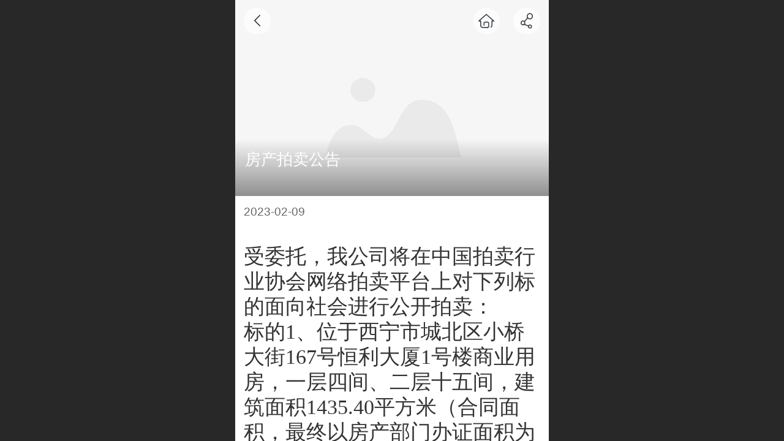

--- FILE ---
content_type: text/html; charset=UTF-8
request_url: http://m.qhtwpm.com/nd.jsp?mid=302&id=120&groupId=1
body_size: 18155
content:



<!--<html><head></head><body></body></html>-->
<!DOCTYPE html>
<html lang="zh">

<head>
    <title>房产拍卖公告 - 青海天纬拍卖有限公司</title>
    <meta name="keywords" content=""><meta name="description" content="">
    <meta http-equiv="Content-type" content="text/html; charset=utf-8">
    <meta http-equiv="X-UA-Compatible" content="IE=edge">
    <meta http-equiv="Cache-Control" content="no-transform" />
    <meta name="viewport" content="width=device-width, initial-scale=1.0, maximum-scale=1.0, user-scalable=0" />
    <meta name="apple-mobile-web-app-capable" content="yes">
    <meta name="layoutmode" content="standard">
    <meta name="apple-mobile-web-app-status-bar-style" content="black">
    <meta name="renderer" content="webkit">
    <meta content="always" name="referrer">
    <meta name="wap-font-scale" content="no">
    <meta content="telephone=no" name="format-detection" />
    <META HTTP-EQUIV="Pragma" CONTENT="no-cache">
    <link rel="dns-prefetch" href="//mo.faisys.com">
    <link rel="dns-prefetch" href="//jzfe.faisys.com">
    <link rel="dns-prefetch" href="//fe.508sys.com">
    <script type="text/javascript" src="//fe.508sys.com/browserChecked_1_0/js/browserCheck.min.js?v=202203281611"></script>
    <script type="text/javascript">
        if (!BrowserChecked({
                reverse: true,
                notSupportList: [{
                    name: "ie",
                    version: "9"
                }]
            }).isSupport) {
            window.location.href = "/lvBrowser.jsp?url=" + encodeURIComponent(location.href);
        }

    </script>

    <script>document.domain = 'm.qhtwpm.com'</script>
    <script>
        var _htmlFontSize = (function () {
            var clientWidth = document.documentElement ? document.documentElement.clientWidth : document.body
                .clientWidth;
            if (clientWidth > 768 && clientWidth < 1280) {
                clientWidth = 768;
            } else if (clientWidth >= 1280) {
                clientWidth = 512;
            }
            var fontSize = clientWidth / 16;
            if (fontSize <= 0) fontSize = 375 / 16;
            document.documentElement.style.fontSize = fontSize + "px";
            return fontSize;
        })();
    </script>

    <link type="text/css" href='//mo.faisys.com/dist/libs/css/base.min.css?v=202512081120'
        rel="stylesheet">

    
        <link type="text/css" href='//mo.faisys.com/dist/libs/css/baseOld.min.css?v=202512081120' rel="stylesheet">
    
    <script defer src="//mo.faisys.com/dist/visitor/client/915.14747400.js"></script><script defer src="//mo.faisys.com/dist/visitor/client/491.9737fae2.js"></script><script defer src="//mo.faisys.com/dist/visitor/client/main.72e74515.js"></script><link href="//mo.faisys.com/dist/visitor/client/main.3b92203d.css" rel="stylesheet">

    

    <link type="text/css" href="//mo.faisys.com/dist/libs/css/fontsIco.min.css" rel="stylesheet">


    <link rel='stylesheet' id='jzSingleModuleSkinFrame' type='text/css' href='//mos.faisys.com/23885617/2052/0/fkSingleModuleSkin.min.css?v=19700101080000'/>
<link rel='stylesheet' type='text/css' href='//jzfe.faisys.com/dist/jz/biz-shared/bizShared.min.css?v=202512101300'/>
<link rel='stylesheet' id='mobiStyleTemplateCss' type='text/css' href='//mo.faisys.com/css/template/1004_2.min.css?v=202307101206'/>
<link rel='stylesheet' id='css_faitest' type='text/css' href='//fe.508sys.com/faitest_1_4/css/faitest.min.css?v=202109281937'/>
<style id='productNewDetailStyleModule'>
#g_web #module19 .g_mainColor{color:#01abe7;}
#g_web .webPagePanel .tabUl .tabActive{color:#01abe7;border-color:#01abe7;}
#module19 .tabUl .tabActive{color:#01abe7;border-color:#01abe7;}
#module19 .userComment{color:#01abe7;}
#module19 .msgLevalUser{color:#01abe7;}
#module19 .icon-pageNext:before{color:#01abe7;}
#module19 .icon-pageNext{border-color:#01abe7;}
#module19 .icon-pagePrev:before{color:#01abe7;}
#module19 .icon-pagePrev{border-color:#01abe7;}
#module19 .pagenation .pageNext:active{background:#01abe7;}
#module19 .pagenation .pagePrev:active{background:#01abe7;}
#module19 .pagenation .icon-pageNext:active:before{color:#fff;}
#module19 .pagenation .icon-pagePrev:active:before{color:#fff;}
#g_web .webPagePanel .g_button{background-color:#01abe7;}
#module19 .bullets li.on{background-color:#01abe7;}
#g_web .webPagePanel .optionSelected{background-color:#01abe7;}
#g_web .newsFigure{background-color:#01abe7;}
#module19 .detailHeaderColor{background-color:#01abe7;}
</style>
<style id='specialModuleStyle'>
</style>
<style id='mobiTabStyleCss'>
</style>
<style id='mobiLabelStyleCss'>
</style>
<style id='mobiFoldStyleCss'>
.fk-foldStyle1 .f-formFoldButton.active{color:#b50100;}
.fk-foldStyle1 .f-formFoldButton.active .icon-fold:before{color:#b50100;}
.fk-foldStyle2 .f-formFoldButton.active{background:#b50100;}
.fk-foldStyle3 .f-formFoldButton.active{color:#b50100;}
.fk-foldStyle3 .f-formFoldButton.active .icon-fold:before{color:#b50100;}
</style>
<style id='mobiNoticeStyleCss'>
.icon-noticeNewStyleIconClass-6{background-color:#b50100;}
.icon-noticeNewStyleIconClass-7{background-color:#b50100;}
.icon-noticeNewStyleIconClass-8{border-color:#b50100;}
.icon-noticeNewStyleIconClass-8{color:#b50100;}
.icon-noticeNewStyleIconClass-9{color:#b50100;}
</style>
<style id='oldThemeColorStyle'>
.g_oldThemeColor{color:#b50100;}
.g_oldThemeBdColor{border-color:#b50100;}
.g_oldThemeBgColor{background-color:#b50100;}
.g_oldThemefillColor{fill:#b50100;}
.g_oldThemeHoverBgColor:hover{background-color:#b50100;}
</style>
<style id='fixedAreaBoxStyle'>
.webFooterBox .ui-calendar-calendar .ui-state-active{background-color:#b50100;}
.webFooterBox .ui-calendar-calendar .ui-calendar-startDate{background-color:#b50100;}
.webFooterBox .ui-calendar-prev:after{color:#b50100;}
.webFooterBox .ui-calendar-next:after{color:#b50100;}
.webFooterBox .fk-calendarNav{background-color:#b50100;}
</style>
<style id='footerNavStyle'>
 #p_footer_nav_wrap .s_hump .is_select .u_nav_icon_decorate .u_nav_icon{color: #fff;}
.p_footer_nav .u_nav{width:;}
</style><style id='mobiCubeStyleModule'>
</style>
<style type="text/css" id='independentFooterBarSet'>
.webCustomerServiceBox{display:none;}
</style>
<style id='otherStyle'>
</style>
<style type='text/css' id='independentColStyle'>
</style>
<style id='mobiFloatBtnCss'>
.form .floatBtnStyle0 .middle{background-color:#b50100;}
.form .floatBtnStyle1 .middle{background-color:#b50100;}
.form .floatBtnStyle2 .middle{border-color:#b50100;color:#b50100;}
.form .floatBtnStyle5 .middle{border-color:#b50100;color:#b50100;}
.form .floatBtnStyle7 .middle{border-color:#b50100;color:#b50100;}
.form .floatBtnStyle3 .middle{background:-webkit-linear-gradient(bottom, #b50100 10%,rgba(218,128,127,1));background:-webkit-linear-gradient(bottom, #b50100 10%,rgba(218,128,127,1));}
.form .floatBtnStyle4 .middle{background:-webkit-linear-gradient(bottom, #b50100 10%,rgba(218,128,127,1));background:-webkit-linear-gradient(bottom, #b50100 10%,rgba(218,128,127,1));border-color:#b50100;}
</style>
<style id='mobiBackTopBtnCss'>
.backTop .backTop_icon.icon-backTop0{background-color:#b50100;color:#fff;}
.backTop .backTop_icon.icon-backTop1{background-color:#fff;color:#b50100;}
.backTop .backTop_icon.icon-backTop2{background-color:#fff;color:#b50100;border-color:#b50100;}
</style>
<style id='mobiProductGroupCss'>
.jz_vertical_group_has_product .first_groupitem.selected .first_groupname, .jz_landscape_group_has_product .first_groupitem.selected .first_groupname, .jz_landscape_group_has_photo .first_groupitem.selected .first_groupname, .jz_vertical_group_has_photo .first_groupitem.selected .first_groupname {color:#b50100;}
.jz_landscape_group_has_product .first_groupitem.selected:after, .jz_landscape_group_has_photo .first_groupitem.selected:after{position: absolute;left: 0; bottom: 0px; content: ''; width: 100%; height: .1rem; border-radius: .5rem; background-color:#b50100;}
.jz_vertical_group_has_product .first_panel .mall_cart, .jz_landscape_group_has_product .first_panel .mall_cart{background-color:#b50100;}
</style>
<style id='mobiStyleNav' type='text/css'>
#navbar {display:none;}
#navButton {display:none;}
.open .navItem:nth-child(2) {transition-delay: 160ms;} 
.open .navItem:nth-child(4) {transition-delay: 240ms;} 
.open .navItem:nth-child(6) {transition-delay: 320ms;} 
.open .navItem:nth-child(8) {transition-delay: 400ms;} 
.open .navItem:nth-child(10) {transition-delay: 480ms;} 
</style>
<style id='webDetailPageStyle' type="text/css">
.webDetailPage{display:none;}
#webFooter{display:none;}
.form:not(.module70):not(.module71){padding:0 !important;margin:0 !important;}
.g_web{background:#fff;}
.webContainerBox{background:#fff;min-height:100%;}
.webContainerBox .form .formMiddle{background:#fff;}
.g_web .moveAnimation{transform:initial;}
.g_web .moveAnimation{-webkit-transform:initial;}
.g_web .webModuleContainer{transform:initial;}
.g_web .webModuleContainer{-webkit-transform:initial;}
</style>
<style id='mobiStyleService' type='text/css'>
.open .serviceNavItem:nth-child(2) {transition-delay: 160ms;} 
#svebar_1 .icon-serItemIcon:before{content:'\e62c';content:'\e62c';} 
#svebar_1 .icon-serItemIcon{background-image:none;} 
.open .serviceNavItem:nth-child(4) {transition-delay: 240ms;} 
#svebar_2 .icon-serItemIcon:before{content:'\e6a0';content:'\e6a0';} 
#svebar_2 .icon-serItemIcon{background-image:none;} 
.open .serviceNavItem:nth-child(6) {transition-delay: 320ms;} 
#svebar_3 .icon-serItemIcon:before{content:'\e67c';content:'\e67c';} 
#svebar_3 .icon-serItemIcon{background-image:none;} 
.open .serviceNavItem:nth-child(8) {transition-delay: 400ms;} 
#svebar_4 .icon-serItemIcon:before{content:'\e6b2';content:'\e6b2';} 
#svebar_4 .icon-serItemIcon{background-image:none;} 
.open .serviceNavItem:nth-child(10) {transition-delay: 480ms;} 
#svebar_5 .icon-serItemIcon:before{content:'\e6ca';content:'\e6ca';} 
#svebar_5 .icon-serItemIcon{background-image:none;} 
</style>
<link rel='stylesheet' type='text/css' href='//fe.508sys.com/faitest_1_4/css/faitest.min.css?v=202109281937'/>
</head>

<body faiscoMobi="true" class="new_ui_body_wrap">
    <div id="preview" data-server-rendered="true" class="preview-area preview-area_visit g_locale2052" data-v-32ab3db8><!----> <!----> <div id="g_body" class="jz_themeV2 mobiCol21" data-v-32ab3db8><!----> <div class="webLeft" data-v-32ab3db8></div> <div id="g_web" class="g_web jz_theme_1004 jz_themePresetIndex_2 jz_oldTheme jz_otherTheme" data-v-32ab3db8><div id="webLoading" class="loading" style="display: none" data-v-32ab3db8><div id="splashscreen" class="splashscreen ui-loader" data-v-32ab3db8><span class="ui-icon ui-icon-loading spin" data-v-32ab3db8></span></div></div> <div id="webTopBox" class="webTopBox" data-v-32ab3db8><div id="webTop" class="webTop" data-v-32ab3db8><div id="J_navExpandAnimate" class="jz_navExpendAnimate" data-v-32ab3db8></div> <!----> <!----></div></div> <div id="webHeaderBox" class="webHeaderBox webDetailPage webTitleClose" data-v-32ab3db8><!----> <!----> <div id="headerWhiteBg" class="headerSiteMaskWhiteBg" data-v-32ab3db8></div> <div id="headerBg" class="headerSiteMaskBg" data-v-32ab3db8></div> <div id="webHeader" class="webHeader webHeaderBg" data-v-22389f19 data-v-32ab3db8><!----> <div id="mallThemeTopBarBg" class="mallThemeTopBarBg " data-v-22389f19></div> <div id="mallThemeTopBar" class="mallThemeTopBar  " data-v-22389f19><div class="jz_top_wrapper J_top_wrapper" data-v-22389f19><a class="J_to_back f_back faisco-icons-S000108" data-v-22389f19></a> <div class="f_input_box" data-v-22389f19><i class="f_icon_conter faisco-icons-S000182" data-v-22389f19></i> <input placeholder="搜索" data-v-22389f19></div> <a href="/index.jsp" class="f_top_right" data-v-22389f19><i class="f_home faisco-icons-S0000196" data-v-22389f19></i></a></div> <div class="logoTitleSide" data-v-22389f19><div class="logoArea" data-v-22389f19><span id="pageLogoMall" sid="0" pw="160" ph="160" class="pageLogo" data-v-22389f19><a alt hidefocus="true" href="/" data-v-22389f19><div id="pageLogoImgMall" class="J_logoImg logoImg" style="background-size:contain;background-position:center;background-repeat:no-repeat;background-image:url(//2.ss.508sys.com/image/no-pic.jpg);" data-v-22389f19></div></a></span></div> <div class="titleArea" data-v-22389f19><h1 style="font-weight:normal;font-size:inherit;display:inline-block;width:100%;overflow:hidden;text-overflow:ellipsis;" data-v-22389f19><a hidefocus="true" href="/" style="[object Object]" data-v-22389f19><span id="pageTitleMall" class="pageTitle" data-v-22389f19>青海天纬拍卖有限公司</span></a></h1></div></div> <div class="toolMenuSide" data-v-22389f19><div class="userEnterAera" data-v-22389f19><a href="profile.jsp" hidefocus="true" class="userEnterLink" data-v-22389f19><span class="userEnterIcon icon-userEnterIcon" data-v-22389f19></span> <span class="userEnterText" data-v-22389f19>
                            个人中心
                        </span></a></div> <div class="seacherAera" data-v-22389f19><span class="seacherBtnIcon icon-seacherBtnIcon" data-v-22389f19></span> <span class="seacherAeraText" data-v-22389f19>
                        搜索
                    </span></div></div></div> <div id="header" class="header-forLogo header mobiTitleClose" style="padding:0px;" data-v-22389f19><span id="pageLogo" sid="0" pw="160" ph="160" class="pageLogo" style="display:none;" data-v-22389f19><a href="/" data-v-22389f19><div id="pageLogoImg" class="J_logoImg logoImg" style="background-size:contain;background-position:center;background-repeat:no-repeat;background-image:url(//2.ss.508sys.com/image/no-pic.jpg);" data-v-22389f19></div></a></span> <span id="pageTitle" class="pageTitle" data-v-22389f19><div style="font-weight:normal;font-size:inherit;display:inline-block;width:100%;overflow:hidden;text-overflow:ellipsis;" data-v-22389f19><a href="/" style="color:inherit;" data-v-22389f19>青海天纬拍卖有限公司</a></div></span></div></div> <div id="navbar" class="navbar navBaseIcon"><div id="navbarList" class="navbarList"></div> <div class="navTouchLeft"></div> <div class="navTouchRight"></div> <div class="navLeft icon-navLeft"></div> <div class="navRight icon-navRight"></div> <div class="jz_subMenuSeoGhost"></div> <div id="navButton" class="navButton"><div class="navButtonPanel"></div> <div class="menuNav"><div class="menuNavTip icon-menuNavTip"></div></div></div></div> <!----></div> <div id="webBannerBox" class="webBannerBox moveAnimation webDetailPage" data-v-32ab3db8><div id="webMultilingualArea" class="multilingualArea" data-v-32ab3db8><div class="multilingual"><!----> <!----> <!----></div></div> <!----> <!----></div> <div id="webContainerBox" class="webContainerBox" style="overflow:hidden;" data-v-32ab3db8><div id="webModuleContainer" class="webModuleContainer" data-v-32ab3db8><div id="module19" _moduleStyle="36" _autoHeight="1" _height="0" _autoWidth="1" _width="0" _inPopupZone="0" _inTab="0" _inFold="0" _infloatzone="0" _bHeight="0" _headerHiden="1" class="form Handle module19 formStyle36" data-v-32ab3db8><div _bannerAutoHeight="1" class="formBannerTitle formBannerTitle19" style="display:none;"><div class="titleLeft titleLeft19"></div> <div class="clearFix titleCenter titleCenter19"><div class="titleText titleText19"><div class="titleTextIcon icon-titleText">
                     
                </div> <div class="textContent"><span class="textModuleName">文章详情</span> <!----> <div class="textContentSubTitle">
                        副标题
                    </div></div></div> <!----> <!----> <!----></div> <div class="titleRight titleRight19"></div></div> <div class="formMiddle formMiddle19 detailPageFormMiddle"><div class="middleLeft middleLeft19"></div> <div class="middleCenter middleCenter19"><div _innerType="0" class="formMiddleContent moduleContent formMiddleContent19"><div class="module_content"><!----> <div id="newsNewDetailPanel19" class="newsNewDetailPanel"><div id="productDetailHeader19" class="productDetailHeader detailHeaderColor"><span class="icon-gClose g_round g_iconMiddle newsBack icon-defaultColor"></span> <a href="/index.jsp" class="icon-gHome g_round g_iconMiddle newsHome icon-defaultColor" style="right:2.5rem;"></a> <span id="newsDetailShare" class="icon-share g_iconMiddle g_round newsShare icon-defaultColor"></span></div> <div id="newsDetail19" class="newsDetail J_newsNewDetail fk_notMallThemeNewDetail" data-v-5c5dfada><div id="newsDetailPanel" data-v-5c5dfada><div id="newsFigure19" alt="封面图" src-original="" class="newsFigure icon-noFigure g_bgColor" style="width:100%;height:10rem;opacity:0.9;" data-v-5c5dfada><div class="newsInfoTitle" data-v-5c5dfada><div class="g_displayClamp2" style="height:2rem;line-height:1rem;word-wrap:break-word;white-space:normal;overflow:hidden;text-overflow:ellipsis;" data-v-5c5dfada><h1 class="textTitle" style="font:inherit;color:inherit;background:inherit;" data-v-5c5dfada>房产拍卖公告</h1></div> <!----></div></div> <!----> <div class="newsContentPanel" data-v-5c5dfada><div class="newsCustomPanel" data-v-5c5dfada><div class="newsCustom newsDate" data-v-5c5dfada>2023-02-09</div> <!----> <!----> <!----></div> <div class="newsContent" data-v-5c5dfada><div ref-name="newsContent" data-v-5c5dfada><div class="jz_fix_ue_img"><p><span style="font-family:宋体;font-size:1.05rem">受委托，我公司将在中国拍卖行业协会网络拍卖平台上对下列标的面向社会进行公开拍卖：</span></p><p><span style="font-family:宋体;font-size:1.05rem"><span style="font-family:宋体;">标的</span><span style="font-family:宋体;">1、位于西宁市城北区小桥大街167号恒利大厦1号楼商业用房，一层四间、二层十五间，建筑面积1435.40平方米（合同面积，最终以房产部门办证面积为准），起拍价：1076.78万元，大写：壹仟零柒拾陆万柒仟捌佰元整，整体拍卖。（标的现状空置）该标的拍卖成交后需要补交面积差价</span></span><span style="font-family:宋体;font-size:1.05rem">。</span><span style="font-family:宋体;font-size:1.05rem">&nbsp; &nbsp; &nbsp; &nbsp; &nbsp; &nbsp; &nbsp; &nbsp; &nbsp; &nbsp; &nbsp; &nbsp; &nbsp; &nbsp; &nbsp; &nbsp; &nbsp; &nbsp; &nbsp; &nbsp; &nbsp; &nbsp; &nbsp; &nbsp; &nbsp; &nbsp; &nbsp; &nbsp; &nbsp; </span></p><p><span style="font-family:宋体;font-size:1.05rem"><span style="font-family:宋体;">标的</span><span style="font-family:宋体;">2、位于西宁市经济开发区东川工业园区泉景路6号天桥丽景1号楼12205室、12206室、12207室、12208室办公用房共计四间，建筑面积345.37平方米（合同面积，最终以房产部门办证面积为准），起拍价：138.15万元，大写:壹佰叁拾捌万壹仟伍佰元整，整体拍卖。（标的现状空置）&nbsp; &nbsp; &nbsp; &nbsp; &nbsp; &nbsp; &nbsp; &nbsp; &nbsp; &nbsp; &nbsp; &nbsp; &nbsp; &nbsp; &nbsp; &nbsp; &nbsp; &nbsp; &nbsp; &nbsp; &nbsp; &nbsp; &nbsp; &nbsp; &nbsp; &nbsp; &nbsp; &nbsp; &nbsp; &nbsp;</span></span></p><p><span style="font-family:宋体;font-size:1.05rem">拍卖方式：网络拍卖</span></p><p><span style="font-family:宋体;font-size:1.05rem">预展地点：青海省西宁市城北区小桥大街</span><span style="font-family:宋体;font-size:1.05rem">167号；经济开发区东川工业园区泉景路6号</span></p><p><span style="font-family:宋体;font-size:1.05rem">预展时间：202</span><span style="font-size:1.05rem;font-family:宋体">3</span><span style="font-family:宋体;font-size:1.05rem">年2月</span><span style="font-size:1.05rem;font-family:宋体">8</span><span style="font-family:宋体;font-size:1.05rem">日至202</span><span style="font-size:1.05rem;font-family:宋体">3</span><span style="font-size:1.05rem;font-family:宋体">年</span><span style="font-size:1.05rem;font-family:宋体">3</span><span style="font-size:1.05rem;font-family:宋体">月</span><span style="font-size:1.05rem;font-family:宋体">7</span><span style="font-family:宋体;font-size:1.05rem">日下午16时止</span></p><p><span style="font-family:宋体;font-size:1.05rem">报名时间：202</span><span style="font-size:1.05rem;font-family:宋体">3</span><span style="font-family:宋体;font-size:1.05rem">年2月</span><span style="font-size:1.05rem;font-family:宋体">8</span><span style="font-family:宋体;font-size:1.05rem">日至202</span><span style="font-size:1.05rem;font-family:宋体">3</span><span style="font-size:1.05rem;font-family:宋体">年</span><span style="font-size:1.05rem;font-family:宋体">3</span><span style="font-size:1.05rem;font-family:宋体">月</span><span style="font-size:1.05rem;font-family:宋体">7</span><span style="font-family:宋体;font-size:1.05rem">日下午16时止（以网络截止时间为准）</span></p><p><span style="font-family:宋体;font-size:1.05rem">报名地址：中国拍卖行业协会网络拍卖平台（网上报名）</span></p><p><span style="font-family:宋体;font-size:1.05rem"><span style="font-family:宋体;">拍卖时间：</span><span style="font-family:宋体;">202</span></span><span style="font-family:宋体;font-size:1.05rem">3</span><span style="font-family:宋体;font-size:1.05rem">年</span><span style="font-family:宋体;font-size:1.05rem">3</span><span style="font-family:宋体;font-size:1.05rem">月</span><span style="font-family:宋体;font-size:1.05rem">8</span><span style="font-family:宋体;font-size:1.05rem"><span style="font-family:宋体;">日上午</span><span style="font-family:宋体;">10:00整</span></span></p><p><span style="font-family:宋体;font-size:1.05rem"><span style="font-family:宋体;">拍卖地点：中国拍卖行业协会网络拍卖平台（</span><span style="font-family:宋体;">https://paimai.caa123.org.cn/）</span></span></p><p><span style="font-family:宋体;color:#000000;font-size:1.05rem">竞买须知：</span></p><p><span style="font-family:宋体;color:#000000;font-size:1.05rem">1、本场拍卖会采取网络拍卖。现状拍卖，以实物交付为准。</span></p><p><span style="font-family:宋体;color:#000000;font-size:1.05rem">2、</span><span style="font-family:宋体;font-size:1.05rem">凡参加拍卖会的竞买人须在中国拍卖行业协会网络拍卖平台自行报名，上传（</span><span style="font-family:宋体;font-size:1.05rem">个人：身份证原件；单位：营业执照、法人授权委托书、法人身份证及委托代理人身份证原件）。</span><span style="font-family:宋体;font-size:1.05rem"><span style="font-family:宋体;">并缴纳竞买信誉保证金</span><span style="font-family:宋体;">(人民币）：标的一需缴纳320万元整（大写：叁佰贰拾万元整）；标的二需缴纳42万元整（大写：肆拾贰万元整）；经审核后方可办理竞买手续。成交者竞买保证金即转为成交价款及拍卖佣金，未成交者保证金于拍卖会后五个工作日内全额退还，如遇节假日顺延（不计息，银行手续费自理）。</span></span></p><p><span style="font-family:宋体;font-size:1.05rem">3、竞买保证金缴纳方式：银行转账（不接受现金报名）。</span><span style="font-family:宋体;color:#000000;font-size:1.05rem">保证金缴纳账户：</span></p><p><span style="font-family:宋体;font-size:1.05rem">开户行：青海西宁农村商业股份有限公司市民中心支行</span></p><p><span style="font-family:宋体;font-size:1.05rem">账户名称：青海天纬拍卖有限公司</span></p><p><span style="font-family:宋体;font-size:1.05rem"><span style="font-family:宋体;">账号：</span><span style="font-family:宋体;">82010000000455477&nbsp; &nbsp; &nbsp; &nbsp;</span></span></p><p><span style="font-family:宋体;font-size:1.05rem">4、本次拍卖以现场展示为准，按现状拍卖。</span></p><p><span style="font-family:宋体;font-size:1.05rem">5、拍卖成交后买受人付清全部价款后方可与委托方办理过户交接手续，在办理过户手续过程中所产生的相关税、费按照国家相关规定各自承担，本次拍卖标的由委托人负责交付买受人。</span></p><p><span style="font-family:宋体;font-size:1.05rem">6、为做好疫情防控工作，凡到预展现场查验标的的竞买人，均需佩戴口罩进入预展现场。</span></p><p><span style="font-family:宋体;font-size:1.05rem">7、拍卖成交后拍买受人需向中国拍卖行业协会网络拍卖平台支付0.15%的平台使用费。需向我公司支付成交额3%的拍卖佣金。</span></p><p><span style="font-family:宋体;font-size:1.05rem">查询网址：</span></p><p><span style="font-family:宋体;font-size:1.05rem"><span style="font-family:宋体;">中国拍卖行业协会</span><span style="font-family:宋体;">:www.caa123.org.cn </span></span></p><p><span style="font-family:宋体;font-size:1.05rem"><span style="font-family:宋体;">青海省公共资源交易网：</span><span style="font-family:宋体;">www.qhdzzbfw.gov.cn/</span></span></p><p><span style="font-family:宋体;font-size:1.05rem"><span style="font-family:宋体;">青海省拍卖行业协会</span><span style="font-family:宋体;">:www.qhspxpxx.com</span></span><span style="font-family:宋体;font-size:1.05rem"> </span></p><p><span style="font-family:宋体;font-size:1.05rem"><span style="font-family:宋体;">青海天纬拍卖有限公司</span><span style="font-family:宋体;">:www.qhtwpm.com/</span></span></p><p><span style="font-family:宋体;font-size:1.05rem"><span style="font-family:宋体;">联系人：魏先生</span><span style="font-family:宋体;">18997150959 &nbsp; 宋先生18997299050</span></span></p><p style="text-indent:320px"><span style="font-family:宋体;font-size:1.05rem"> </span></p><p style="text-indent:320px;text-align:right;"><span style="font-family:宋体;font-size:1.05rem"> </span><span style="font-family:宋体;font-size:1.05rem;text-align:right">青海天纬拍卖有限公司</span></p><p style="text-indent:363px;text-align:right;"><span style="font-family:宋体;font-size:1.05rem">202</span><span style="font-family:宋体;font-size:1.05rem">3</span><span style="font-family:宋体;font-size:1.05rem">年</span><span style="font-family:宋体;font-size:1.05rem">2</span><span style="font-family:宋体;font-size:1.05rem">月</span><span style="font-family:宋体;font-size:1.05rem">8</span><span style="font-family:宋体;font-size:1.05rem">日</span></p><p style="text-align:left;line-height:1.9em;text-indent:0em;"><span style="font-family:宋体;font-size:0.8rem">现状拍卖，以实物为准</span></p><p style="text-align:left;line-height:1.9em;text-indent:0em;"><span style="font-family:宋体;font-size:0.8rem"><br /></span></p><p style="line-height:1.9em;"><br /></p></div></div> <!----> <!----></div> <!----> <!----> <!----> <!----> <!----> <div id="paginationDiv19" data-v-5c5dfada><div class="g_separator next_separator"></div> <div class="newsNext"><div class="prevNextContent">下一篇：<span>这是最后一篇</span></div></div> <div class="newsPrev"><div class="prevNextContent">上一篇：<span>这是第一篇</span></div></div></div></div> <!----> <!----> <div id="renderInNewsDetailComment" data-v-5c5dfada></div></div></div></div> <!----> <div id="userCommentPanel" class="userCommentPanel" style="display:none;"><div class="userCommentHead"><span class="userCommentGoBack icon-gClose g_iconMiddle"></span>发表评论<a href="/" class="userCommentGoHome icon-gHome g_iconMiddle"></a></div> <div class="userCommentBody"><!----> <!----> <div class="tabBody"><div id="tabUserPanel1" class="tabPanel tabPanelAtive"><!----> <div class="userCommentInfo"><div class="g_globalLine"><input id="user" placeholder="请输入账号" type="text" maxlength="50" class="itemEdit g_input"> <span class="icon-mnameIcon"></span></div> <div class="g_globalLine"><input id="password" type="password" maxlength="20" placeholder="请输入密码" class="itemEdit g_input"> <span class="icon-mpswIcon"></span></div> <div id="userCommentRemarkPanel1"><div class="g_globalLine"><textarea id="userCommentRemark" minlength="2" maxlength="1000" placeholder="请输入内容：" class="itemEdit msgIcon g_textArea"></textarea> <span class="icon-mmsgIcon"></span></div></div> <div id="userCommentLoginAndComform" class="userCommentComform g_button">提交</div></div></div> <!----> <input id="postCommentId" type="hidden" value="120"></div></div></div></div></div></div> <div class="middleRight middleRight19"></div></div> <!----></div> <!----> <div id="bookingPanelTriggle" data-v-32ab3db8></div></div></div> <!----> <div id="webFooterBox" class="webFooterBox" data-v-32ab3db8><!----> <div id="webFooter" class="webFooter webDetailPage" data-v-32ab3db8><div id="footer" class="footer mallThemeFooter" data-v-0e602246><div class="bottomdiv" data-v-0e602246><div class="bottom" data-v-0e602246><div class="backtop" data-v-0e602246>top<b data-v-0e602246></b></div></div></div> <div class="footerMenu" data-v-0e602246><div class="footerMenuItem" data-v-0e602246><span class="footerMenuItemText homePage" data-v-0e602246><a href="/cn/" hidefocus="true" class="homePageLink" data-v-0e602246>主页</a></span></div> <div class="footerMenuItem" data-v-0e602246><span class="footerMenuItemText memberCenter" data-v-0e602246><a href="/cn/profile.jsp" hidefocus="true" class="memberCenterLink" data-v-0e602246>个人中心</a></span></div> <div class="footerMenuItem" data-v-0e602246><span class="footerMenuItemText siteVis" data-v-0e602246><a href="http://www.qhtwpm.com/cn/?_siteUrl" target="_blank" hidefocus="true" class="siteVisLink" data-v-0e602246>电脑版</a></span></div> <!----></div> <div class="technical" data-v-0e602246><div class="technicalSupport footerInfo J_footerInfo" style="display: block" data-v-0e602246><font face="Arial">©</font>2025 版权所有</div> <div class="technicalSupport" data-v-0e602246><!----> <!----> 
                    技术支持：
                    <a href="http://wzyh.yswebportal.cc/" target="_blank" hidefocus="true" class="J_supportLink" data-v-0e602246>
                        青海战网网络科技
                    </a> <span class="footerSep PcVer" data-v-0e602246>|</span> <a href="http://www.qhtwpm.com/cn/?_siteUrl" target="_blank" hidefocus="true" class="PcVer" data-v-0e602246>电脑版</a> <!----></div> <!----></div></div></div> <div id="fullScreenDivCotainer" class="fullScreenDivCotainer" data-v-32ab3db8></div></div> <div id="webCustomerServiceBox" class="webCustomerServiceBox"><div id="fixedWrap"><div id="customerServiceDiv" class="customerServiceDiv"><div id="customServiceLine_1" class="customServiceLine"></div> <div id="customerServiceType_1" class="service serviceClass_1"><div id="serviceNavItem_1" class="serviceNavItem navItem navItem_1icon-navItem" style="position: relative"><!----> <a id="numberHref_1" href="tel:13800000"><div class="serBaseIcon"><div id="svebar_1" class="icon"><span class="serItemIcon icon-serItemIcon"></span> <div id="describeName_1" class="describe">电话咨询</div></div></div></a></div></div><div id="customServiceLine_2" class="customServiceLine"></div> <div id="customerServiceType_2" class="service serviceClass_2"><div id="serviceNavItem_2" class="serviceNavItem navItem navItem_2icon-navItem" style="position: relative"><!----> <a id="numberHref_2" href="sms:13800000"><div class="serBaseIcon"><div id="svebar_2" class="icon"><span class="serItemIcon icon-serItemIcon"></span> <div id="describeName_2" class="describe">信息咨询</div></div></div></a></div></div><div id="customServiceLine_3" class="customServiceLine"></div> <div id="customerServiceType_3" class="service serviceClass_3"><div id="serviceNavItem_3" class="serviceNavItem navItem navItem_3icon-navItem" style="position: relative"><!----> <a id="numberHref_3" href="javascript:;" onclick="Mobi.showMapService()"><div class="serBaseIcon"><div id="svebar_3" class="icon"><span class="serItemIcon icon-serItemIcon"></span> <div id="describeName_3" class="describe">在线地图</div></div></div></a></div></div><div id="customServiceLine_5" class="customServiceLine"></div> <div id="customerServiceType_5" class="service serviceClass_5"><div id="serviceNavItem_5" class="serviceNavItem navItem navItem_5icon-navItem" style="position: relative"><!----> <a id="numberHref_5" class="J_showMoreQq" style="cursor:pointer;"><div class="serBaseIcon"><div id="svebar_5" class="icon"><span class="serItemIcon icon-serItemIcon"></span> <div id="describeName_5" class="describe">QQ客服</div></div></div></a></div></div></div></div></div> <div class="u_area_box_wrap J_area_box_wrap" data-v-32ab3db8><div id="fixedAreaBox" tplid="1004_2" class="fixedAreaBox fixedAreaBox1004_2" data-v-32ab3db8></div></div> <div id="mobiReviewPage" data-v-32ab3db8></div> <!----> <div id="fixedRightSideBtns" data-v-32ab3db8><!----> <!----></div> <!----> <div class="webBackgroundBox webDetailPage" data-v-32ab3db8><div id="webBodyBackground" class="webBackground webBackgroundFix"></div> <div id="navExistOffPanel" class="navExistOffPanel"></div></div></div> <div class="webRight" data-v-32ab3db8></div> <div id="hiddenModuleForms" class="hiddenModuleForms" style="display: none" data-v-32ab3db8></div></div> <!----></div><script type="text/javascript">window.__INITIAL_STATE__ = {"currentPageModuleIds":[19],"currentPageModuleIdMap":{"19":{"id":19,"flag":0,"type":19,"style":36,"content":{"pageElementList":{"showGroup":1,"showAuthor":1,"showViews":1,"showSource":1,"showLink":1,"showPrevNext":0,"showDate":0,"showHome":0,"showShare":0,"sbb":0},"shareLinkList":["sina_weibo","qq_zone","qq_weibo","kaixin001","renren","douban","sohu_weibo"],"colorStyle":{"styleId":8,"color":"#01abe7"},"firstPageSize":{"type":0,"width":5,"height":3},"pageStyle":0,"ss":0,"titleStyle":{"t":0,"s":16,"w":0,"c":"","fct":0,"a":0},"hdm":0,"bm":0,"fgp":true,"tw":0},"prop0":0,"name":"","headerTitle":false,"renderOptions":{"isNeedLogin":false,"currentNewsAttachAllow":true,"isSpider":false,"isOpen":false,"linkLang":"","newsInfo":{"aid":23885617,"id":120,"title":"房产拍卖公告","date":1675903500000,"content":"\u003Cdiv class=\"jz_fix_ue_img\"\u003E\u003Cp\u003E\u003Cspan style=\"font-family:宋体;font-size:21px;font-family:宋体;\"\u003E受委托，我公司将在中国拍卖行业协会网络拍卖平台上对下列标的面向社会进行公开拍卖：\u003C\u002Fspan\u003E\u003C\u002Fp\u003E\u003Cp\u003E\u003Cspan style=\"font-family:宋体;font-size:21px\"\u003E\u003Cspan style=\"font-family:宋体;\"\u003E标的\u003C\u002Fspan\u003E\u003Cspan style=\"font-family:宋体;\"\u003E1、位于西宁市城北区小桥大街167号恒利大厦1号楼商业用房，一层四间、二层十五间，建筑面积1435.40平方米（合同面积，最终以房产部门办证面积为准），起拍价：1076.78万元，大写：壹仟零柒拾陆万柒仟捌佰元整，整体拍卖。（标的现状空置）该标的拍卖成交后需要补交面积差价\u003C\u002Fspan\u003E\u003C\u002Fspan\u003E\u003Cspan style=\"font-family:宋体;font-size:21px;font-family:宋体;\"\u003E。\u003C\u002Fspan\u003E\u003Cspan style=\"font-family:宋体;font-size:21px\"\u003E&nbsp; &nbsp; &nbsp; &nbsp; &nbsp; &nbsp; &nbsp; &nbsp; &nbsp; &nbsp; &nbsp; &nbsp; &nbsp; &nbsp; &nbsp; &nbsp; &nbsp; &nbsp; &nbsp; &nbsp; &nbsp; &nbsp; &nbsp; &nbsp; &nbsp; &nbsp; &nbsp; &nbsp; &nbsp; \u003C\u002Fspan\u003E\u003C\u002Fp\u003E\u003Cp\u003E\u003Cspan style=\"font-family:宋体;font-size:21px\"\u003E\u003Cspan style=\"font-family:宋体;\"\u003E标的\u003C\u002Fspan\u003E\u003Cspan style=\"font-family:宋体;\"\u003E2、位于西宁市经济开发区东川工业园区泉景路6号天桥丽景1号楼12205室、12206室、12207室、12208室办公用房共计四间，建筑面积345.37平方米（合同面积，最终以房产部门办证面积为准），起拍价：138.15万元，大写:壹佰叁拾捌万壹仟伍佰元整，整体拍卖。（标的现状空置）&nbsp; &nbsp; &nbsp; &nbsp; &nbsp; &nbsp; &nbsp; &nbsp; &nbsp; &nbsp; &nbsp; &nbsp; &nbsp; &nbsp; &nbsp; &nbsp; &nbsp; &nbsp; &nbsp; &nbsp; &nbsp; &nbsp; &nbsp; &nbsp; &nbsp; &nbsp; &nbsp; &nbsp; &nbsp; &nbsp;\u003C\u002Fspan\u003E\u003C\u002Fspan\u003E\u003C\u002Fp\u003E\u003Cp\u003E\u003Cspan style=\"font-family:宋体;font-size:21px;font-family:宋体;\"\u003E拍卖方式：网络拍卖\u003C\u002Fspan\u003E\u003C\u002Fp\u003E\u003Cp\u003E\u003Cspan style=\"font-family:宋体;font-size:21px;\"\u003E预展地点：青海省西宁市城北区小桥大街\u003C\u002Fspan\u003E\u003Cspan style=\"font-family:宋体;font-size:21px;\"\u003E167号；经济开发区东川工业园区泉景路6号\u003C\u002Fspan\u003E\u003C\u002Fp\u003E\u003Cp\u003E\u003Cspan style=\"font-family:宋体;font-size:21px;\"\u003E预展时间：202\u003C\u002Fspan\u003E\u003Cspan style=\"font-size:21px;font-family:宋体;\"\u003E3\u003C\u002Fspan\u003E\u003Cspan style=\"font-family:宋体;font-size:21px;\"\u003E年2月\u003C\u002Fspan\u003E\u003Cspan style=\"font-size:21px;font-family:宋体;\"\u003E8\u003C\u002Fspan\u003E\u003Cspan style=\"font-family:宋体;font-size:21px;\"\u003E日至202\u003C\u002Fspan\u003E\u003Cspan style=\"font-size:21px;font-family:宋体;\"\u003E3\u003C\u002Fspan\u003E\u003Cspan style=\"font-size:21px;font-family:宋体;\"\u003E年\u003C\u002Fspan\u003E\u003Cspan style=\"font-size:21px;font-family:宋体;\"\u003E3\u003C\u002Fspan\u003E\u003Cspan style=\"font-size:21px;font-family:宋体;\"\u003E月\u003C\u002Fspan\u003E\u003Cspan style=\"font-size:21px;font-family:宋体;\"\u003E7\u003C\u002Fspan\u003E\u003Cspan style=\"font-family:宋体;font-size:21px;\"\u003E日下午16时止\u003C\u002Fspan\u003E\u003C\u002Fp\u003E\u003Cp\u003E\u003Cspan style=\"font-family:宋体;font-size:21px;\"\u003E报名时间：202\u003C\u002Fspan\u003E\u003Cspan style=\"font-size:21px;font-family:宋体;\"\u003E3\u003C\u002Fspan\u003E\u003Cspan style=\"font-family:宋体;font-size:21px;\"\u003E年2月\u003C\u002Fspan\u003E\u003Cspan style=\"font-size:21px;font-family:宋体;\"\u003E8\u003C\u002Fspan\u003E\u003Cspan style=\"font-family:宋体;font-size:21px;\"\u003E日至202\u003C\u002Fspan\u003E\u003Cspan style=\"font-size:21px;font-family:宋体;\"\u003E3\u003C\u002Fspan\u003E\u003Cspan style=\"font-size:21px;font-family:宋体;\"\u003E年\u003C\u002Fspan\u003E\u003Cspan style=\"font-size:21px;font-family:宋体;\"\u003E3\u003C\u002Fspan\u003E\u003Cspan style=\"font-size:21px;font-family:宋体;\"\u003E月\u003C\u002Fspan\u003E\u003Cspan style=\"font-size:21px;font-family:宋体;\"\u003E7\u003C\u002Fspan\u003E\u003Cspan style=\"font-family:宋体;font-size:21px;\"\u003E日下午16时止（以网络截止时间为准）\u003C\u002Fspan\u003E\u003C\u002Fp\u003E\u003Cp\u003E\u003Cspan style=\"font-family:宋体;font-size:21px;\"\u003E报名地址：中国拍卖行业协会网络拍卖平台（网上报名）\u003C\u002Fspan\u003E\u003C\u002Fp\u003E\u003Cp\u003E\u003Cspan style=\"font-family:宋体;font-size:21px\"\u003E\u003Cspan style=\"font-family:宋体;\"\u003E拍卖时间：\u003C\u002Fspan\u003E\u003Cspan style=\"font-family:宋体;\"\u003E202\u003C\u002Fspan\u003E\u003C\u002Fspan\u003E\u003Cspan style=\"font-family:宋体;font-size:21px;font-family:宋体;\"\u003E3\u003C\u002Fspan\u003E\u003Cspan style=\"font-family:宋体;font-size:21px;font-family:宋体;\"\u003E年\u003C\u002Fspan\u003E\u003Cspan style=\"font-family:宋体;font-size:21px;font-family:宋体;\"\u003E3\u003C\u002Fspan\u003E\u003Cspan style=\"font-family:宋体;font-size:21px;font-family:宋体;\"\u003E月\u003C\u002Fspan\u003E\u003Cspan style=\"font-family:宋体;font-size:21px;font-family:宋体;\"\u003E8\u003C\u002Fspan\u003E\u003Cspan style=\"font-family:宋体;font-size:21px\"\u003E\u003Cspan style=\"font-family:宋体;\"\u003E日上午\u003C\u002Fspan\u003E\u003Cspan style=\"font-family:宋体;\"\u003E10:00整\u003C\u002Fspan\u003E\u003C\u002Fspan\u003E\u003C\u002Fp\u003E\u003Cp\u003E\u003Cspan style=\"font-family:宋体;font-size:21px\"\u003E\u003Cspan style=\"font-family:宋体;\"\u003E拍卖地点：中国拍卖行业协会网络拍卖平台（\u003C\u002Fspan\u003E\u003Cspan style=\"font-family:宋体;\"\u003Ehttps:\u002F\u002Fpaimai.caa123.org.cn\u002F）\u003C\u002Fspan\u003E\u003C\u002Fspan\u003E\u003C\u002Fp\u003E\u003Cp\u003E\u003Cspan style=\"font-family:宋体;color:#000000;font-size:21px;font-family:宋体;\"\u003E竞买须知：\u003C\u002Fspan\u003E\u003C\u002Fp\u003E\u003Cp\u003E\u003Cspan style=\"font-family:宋体;color:#000000;font-size:21px;font-family:宋体;\"\u003E1、本场拍卖会采取网络拍卖。现状拍卖，以实物交付为准。\u003C\u002Fspan\u003E\u003C\u002Fp\u003E\u003Cp\u003E\u003Cspan style=\"font-family:宋体;color:#000000;font-size:21px;font-family:宋体;\"\u003E2、\u003C\u002Fspan\u003E\u003Cspan style=\"font-family:宋体;font-size:21px;font-family:宋体;\"\u003E凡参加拍卖会的竞买人须在中国拍卖行业协会网络拍卖平台自行报名，上传（\u003C\u002Fspan\u003E\u003Cspan style=\"font-family:宋体;font-size:21px;font-family:宋体;\"\u003E个人：身份证原件；单位：营业执照、法人授权委托书、法人身份证及委托代理人身份证原件）。\u003C\u002Fspan\u003E\u003Cspan style=\"font-family:宋体;font-size:21px\"\u003E\u003Cspan style=\"font-family:宋体;\"\u003E并缴纳竞买信誉保证金\u003C\u002Fspan\u003E\u003Cspan style=\"font-family:宋体;\"\u003E(人民币）：标的一需缴纳320万元整（大写：叁佰贰拾万元整）；标的二需缴纳42万元整（大写：肆拾贰万元整）；经审核后方可办理竞买手续。成交者竞买保证金即转为成交价款及拍卖佣金，未成交者保证金于拍卖会后五个工作日内全额退还，如遇节假日顺延（不计息，银行手续费自理）。\u003C\u002Fspan\u003E\u003C\u002Fspan\u003E\u003C\u002Fp\u003E\u003Cp\u003E\u003Cspan style=\"font-family:宋体;font-size:21px;font-family:宋体;\"\u003E3、竞买保证金缴纳方式：银行转账（不接受现金报名）。\u003C\u002Fspan\u003E\u003Cspan style=\"font-family:宋体;color:#000000;font-size:21px;font-family:宋体;\"\u003E保证金缴纳账户：\u003C\u002Fspan\u003E\u003C\u002Fp\u003E\u003Cp\u003E\u003Cspan style=\"font-family:宋体;font-size:21px;font-family:宋体;\"\u003E开户行：青海西宁农村商业股份有限公司市民中心支行\u003C\u002Fspan\u003E\u003C\u002Fp\u003E\u003Cp\u003E\u003Cspan style=\"font-family:宋体;font-size:21px;font-family:宋体;\"\u003E账户名称：青海天纬拍卖有限公司\u003C\u002Fspan\u003E\u003C\u002Fp\u003E\u003Cp\u003E\u003Cspan style=\"font-family:宋体;font-size:21px\"\u003E\u003Cspan style=\"font-family:宋体;\"\u003E账号：\u003C\u002Fspan\u003E\u003Cspan style=\"font-family:宋体;\"\u003E82010000000455477&nbsp; &nbsp; &nbsp; &nbsp;\u003C\u002Fspan\u003E\u003C\u002Fspan\u003E\u003C\u002Fp\u003E\u003Cp\u003E\u003Cspan style=\"font-family:宋体;font-size:21px;font-family:宋体;\"\u003E4、本次拍卖以现场展示为准，按现状拍卖。\u003C\u002Fspan\u003E\u003C\u002Fp\u003E\u003Cp\u003E\u003Cspan style=\"font-family:宋体;font-size:21px;font-family:宋体;\"\u003E5、拍卖成交后买受人付清全部价款后方可与委托方办理过户交接手续，在办理过户手续过程中所产生的相关税、费按照国家相关规定各自承担，本次拍卖标的由委托人负责交付买受人。\u003C\u002Fspan\u003E\u003C\u002Fp\u003E\u003Cp\u003E\u003Cspan style=\"font-family:宋体;font-size:21px;font-family:宋体;\"\u003E6、为做好疫情防控工作，凡到预展现场查验标的的竞买人，均需佩戴口罩进入预展现场。\u003C\u002Fspan\u003E\u003C\u002Fp\u003E\u003Cp\u003E\u003Cspan style=\"font-family:宋体;font-size:21px;font-family:宋体;\"\u003E7、拍卖成交后拍买受人需向中国拍卖行业协会网络拍卖平台支付0.15%的平台使用费。需向我公司支付成交额3%的拍卖佣金。\u003C\u002Fspan\u003E\u003C\u002Fp\u003E\u003Cp\u003E\u003Cspan style=\"font-family:宋体;font-size:21px;font-family:宋体;\"\u003E查询网址：\u003C\u002Fspan\u003E\u003C\u002Fp\u003E\u003Cp\u003E\u003Cspan style=\"font-family:宋体;font-size:21px\"\u003E\u003Cspan style=\"font-family:宋体;\"\u003E中国拍卖行业协会\u003C\u002Fspan\u003E\u003Cspan style=\"font-family:宋体;\"\u003E:www.caa123.org.cn&nbsp;\u003C\u002Fspan\u003E\u003C\u002Fspan\u003E\u003C\u002Fp\u003E\u003Cp\u003E\u003Cspan style=\"font-family:宋体;font-size:21px\"\u003E\u003Cspan style=\"font-family:宋体;\"\u003E青海省公共资源交易网：\u003C\u002Fspan\u003E\u003Cspan style=\"font-family:宋体;\"\u003Ewww.qhdzzbfw.gov.cn\u002F\u003C\u002Fspan\u003E\u003C\u002Fspan\u003E\u003C\u002Fp\u003E\u003Cp\u003E\u003Cspan style=\"font-family:宋体;font-size:21px\"\u003E\u003Cspan style=\"font-family:宋体;\"\u003E青海省拍卖行业协会\u003C\u002Fspan\u003E\u003Cspan style=\"font-family:宋体;\"\u003E:www.qhspxpxx.com\u003C\u002Fspan\u003E\u003C\u002Fspan\u003E\u003Cspan style=\"font-family:宋体;font-size:21px\"\u003E&nbsp;\u003C\u002Fspan\u003E\u003C\u002Fp\u003E\u003Cp\u003E\u003Cspan style=\"font-family:宋体;font-size:21px\"\u003E\u003Cspan style=\"font-family:宋体;\"\u003E青海天纬拍卖有限公司\u003C\u002Fspan\u003E\u003Cspan style=\"font-family:宋体;\"\u003E:www.qhtwpm.com\u002F\u003C\u002Fspan\u003E\u003C\u002Fspan\u003E\u003C\u002Fp\u003E\u003Cp\u003E\u003Cspan style=\"font-family:宋体;font-size:21px\"\u003E\u003Cspan style=\"font-family:宋体;\"\u003E联系人：魏先生\u003C\u002Fspan\u003E\u003Cspan style=\"font-family:宋体;\"\u003E18997150959 &nbsp;&nbsp;宋先生18997299050\u003C\u002Fspan\u003E\u003C\u002Fspan\u003E\u003C\u002Fp\u003E\u003Cp style=\"text-indent:320px\"\u003E\u003Cspan style=\"font-family:宋体;font-size:21px\"\u003E&nbsp;\u003C\u002Fspan\u003E\u003C\u002Fp\u003E\u003Cp style=\"text-indent:320px;text-align:right;\"\u003E\u003Cspan style=\"font-family:宋体;font-size:21px\"\u003E&nbsp;\u003C\u002Fspan\u003E\u003Cspan style=\"font-family:宋体;font-size:21px;text-align:right;\"\u003E青海天纬拍卖有限公司\u003C\u002Fspan\u003E\u003C\u002Fp\u003E\u003Cp style=\"text-indent:363px;text-align:right;\"\u003E\u003Cspan style=\"font-family:宋体;font-size:21px;font-family:宋体;\"\u003E202\u003C\u002Fspan\u003E\u003Cspan style=\"font-family:宋体;font-size:21px;font-family:宋体;\"\u003E3\u003C\u002Fspan\u003E\u003Cspan style=\"font-family:宋体;font-size:21px;font-family:宋体;\"\u003E年\u003C\u002Fspan\u003E\u003Cspan style=\"font-family:宋体;font-size:21px;font-family:宋体;\"\u003E2\u003C\u002Fspan\u003E\u003Cspan style=\"font-family:宋体;font-size:21px;font-family:宋体;\"\u003E月\u003C\u002Fspan\u003E\u003Cspan style=\"font-family:宋体;font-size:21px;font-family:宋体;\"\u003E8\u003C\u002Fspan\u003E\u003Cspan style=\"font-family:宋体;font-size:21px;font-family:宋体;\"\u003E日\u003C\u002Fspan\u003E\u003C\u002Fp\u003E\u003Cp style=\"text-align:left;line-height:1.9em;text-indent:0em;\"\u003E\u003Cspan style=\"font-family:宋体;font-size:16px;\"\u003E现状拍卖，以实物为准\u003C\u002Fspan\u003E\u003C\u002Fp\u003E\u003Cp style=\"text-align:left;line-height:1.9em;text-indent:0em;\"\u003E\u003Cspan style=\"font-family:宋体;font-size:16px;\"\u003E\u003Cbr \u002F\u003E\u003C\u002Fspan\u003E\u003C\u002Fp\u003E\u003Cp style=\"line-height:1.9em;\"\u003E\u003Cbr \u002F\u003E\u003C\u002Fp\u003E\u003C\u002Fdiv\u003E","type":"","wid":0,"top":0,"createTime":1675903690000,"groupId":0,"updateTime":1675903690000,"seoKeyword":"","seoDesc":"","author":"WG","source":"http:\u002F\u002Fwww.qhtwpm.com\u002F","link":"http:\u002F\u002Fwww.qhtwpm.com\u002F","sid":1,"views":0,"flag":0,"browserTitle":"","pictureId":"","summary":"受委托，我公司将在中国拍卖行业协会网络拍卖平台上对下列标的面向社会进行公开拍卖：标的1、位于西宁市城北区小桥大街167号恒利大厦1号楼商业用房，一层四间、二层十五间，建筑面积1435.40平方米（合同面积，最终以房产部门办证面积为准），起拍价：1076.78万元，大写：壹仟零柒拾陆万柒仟捌佰元整，整体拍卖。（标的现状空置）该标的拍卖成交后需要补交面积差价。                  ...","authMemberLevelId":-1,"groupIds":"[1]","attachIds":"[]","mobiContent":"","cusUrlAddress":"","authBuddyGroupIdBit":0,"authStatus":0,"subTitle":"","hasPublished":true,"authBuddyGroupIdList":[],"nlPictureId":"","headPictureId":"no-pic","articleExtLink":"","nlPictureIdTwo":"","nlPictureIdThree":"","cuav2":{"cut":"","p":"","d":"","md":"","mp":"","ocu":false,"icu":true},"recommendNews":{"ns":true,"ids":[],"groupIds":[],"t":0},"adma":{"dt":0,"mld":-1,"mgids":[],"mgidb":0},"wxMediaId":"","wxShareIcon":{"tt":0,"dt":0,"it":0,"id":"","tit":"","cont":""}},"templateDesignType":1,"picturePath":"","loadingPath":"\u002F\u002Fmo.faisys.com\u002Fimage\u002Floading\u002Ftransparent.png","newsDate":"2023-02-09","newsContent":"\u003Cdiv class=\"jz_fix_ue_img\"\u003E\u003Cp\u003E\u003Cspan style=\"font-family:宋体;font-size:1.05rem\"\u003E受委托，我公司将在中国拍卖行业协会网络拍卖平台上对下列标的面向社会进行公开拍卖：\u003C\u002Fspan\u003E\u003C\u002Fp\u003E\u003Cp\u003E\u003Cspan style=\"font-family:宋体;font-size:1.05rem\"\u003E\u003Cspan style=\"font-family:宋体;\"\u003E标的\u003C\u002Fspan\u003E\u003Cspan style=\"font-family:宋体;\"\u003E1、位于西宁市城北区小桥大街167号恒利大厦1号楼商业用房，一层四间、二层十五间，建筑面积1435.40平方米（合同面积，最终以房产部门办证面积为准），起拍价：1076.78万元，大写：壹仟零柒拾陆万柒仟捌佰元整，整体拍卖。（标的现状空置）该标的拍卖成交后需要补交面积差价\u003C\u002Fspan\u003E\u003C\u002Fspan\u003E\u003Cspan style=\"font-family:宋体;font-size:1.05rem\"\u003E。\u003C\u002Fspan\u003E\u003Cspan style=\"font-family:宋体;font-size:1.05rem\"\u003E&nbsp; &nbsp; &nbsp; &nbsp; &nbsp; &nbsp; &nbsp; &nbsp; &nbsp; &nbsp; &nbsp; &nbsp; &nbsp; &nbsp; &nbsp; &nbsp; &nbsp; &nbsp; &nbsp; &nbsp; &nbsp; &nbsp; &nbsp; &nbsp; &nbsp; &nbsp; &nbsp; &nbsp; &nbsp; \u003C\u002Fspan\u003E\u003C\u002Fp\u003E\u003Cp\u003E\u003Cspan style=\"font-family:宋体;font-size:1.05rem\"\u003E\u003Cspan style=\"font-family:宋体;\"\u003E标的\u003C\u002Fspan\u003E\u003Cspan style=\"font-family:宋体;\"\u003E2、位于西宁市经济开发区东川工业园区泉景路6号天桥丽景1号楼12205室、12206室、12207室、12208室办公用房共计四间，建筑面积345.37平方米（合同面积，最终以房产部门办证面积为准），起拍价：138.15万元，大写:壹佰叁拾捌万壹仟伍佰元整，整体拍卖。（标的现状空置）&nbsp; &nbsp; &nbsp; &nbsp; &nbsp; &nbsp; &nbsp; &nbsp; &nbsp; &nbsp; &nbsp; &nbsp; &nbsp; &nbsp; &nbsp; &nbsp; &nbsp; &nbsp; &nbsp; &nbsp; &nbsp; &nbsp; &nbsp; &nbsp; &nbsp; &nbsp; &nbsp; &nbsp; &nbsp; &nbsp;\u003C\u002Fspan\u003E\u003C\u002Fspan\u003E\u003C\u002Fp\u003E\u003Cp\u003E\u003Cspan style=\"font-family:宋体;font-size:1.05rem\"\u003E拍卖方式：网络拍卖\u003C\u002Fspan\u003E\u003C\u002Fp\u003E\u003Cp\u003E\u003Cspan style=\"font-family:宋体;font-size:1.05rem\"\u003E预展地点：青海省西宁市城北区小桥大街\u003C\u002Fspan\u003E\u003Cspan style=\"font-family:宋体;font-size:1.05rem\"\u003E167号；经济开发区东川工业园区泉景路6号\u003C\u002Fspan\u003E\u003C\u002Fp\u003E\u003Cp\u003E\u003Cspan style=\"font-family:宋体;font-size:1.05rem\"\u003E预展时间：202\u003C\u002Fspan\u003E\u003Cspan style=\"font-size:1.05rem;font-family:宋体\"\u003E3\u003C\u002Fspan\u003E\u003Cspan style=\"font-family:宋体;font-size:1.05rem\"\u003E年2月\u003C\u002Fspan\u003E\u003Cspan style=\"font-size:1.05rem;font-family:宋体\"\u003E8\u003C\u002Fspan\u003E\u003Cspan style=\"font-family:宋体;font-size:1.05rem\"\u003E日至202\u003C\u002Fspan\u003E\u003Cspan style=\"font-size:1.05rem;font-family:宋体\"\u003E3\u003C\u002Fspan\u003E\u003Cspan style=\"font-size:1.05rem;font-family:宋体\"\u003E年\u003C\u002Fspan\u003E\u003Cspan style=\"font-size:1.05rem;font-family:宋体\"\u003E3\u003C\u002Fspan\u003E\u003Cspan style=\"font-size:1.05rem;font-family:宋体\"\u003E月\u003C\u002Fspan\u003E\u003Cspan style=\"font-size:1.05rem;font-family:宋体\"\u003E7\u003C\u002Fspan\u003E\u003Cspan style=\"font-family:宋体;font-size:1.05rem\"\u003E日下午16时止\u003C\u002Fspan\u003E\u003C\u002Fp\u003E\u003Cp\u003E\u003Cspan style=\"font-family:宋体;font-size:1.05rem\"\u003E报名时间：202\u003C\u002Fspan\u003E\u003Cspan style=\"font-size:1.05rem;font-family:宋体\"\u003E3\u003C\u002Fspan\u003E\u003Cspan style=\"font-family:宋体;font-size:1.05rem\"\u003E年2月\u003C\u002Fspan\u003E\u003Cspan style=\"font-size:1.05rem;font-family:宋体\"\u003E8\u003C\u002Fspan\u003E\u003Cspan style=\"font-family:宋体;font-size:1.05rem\"\u003E日至202\u003C\u002Fspan\u003E\u003Cspan style=\"font-size:1.05rem;font-family:宋体\"\u003E3\u003C\u002Fspan\u003E\u003Cspan style=\"font-size:1.05rem;font-family:宋体\"\u003E年\u003C\u002Fspan\u003E\u003Cspan style=\"font-size:1.05rem;font-family:宋体\"\u003E3\u003C\u002Fspan\u003E\u003Cspan style=\"font-size:1.05rem;font-family:宋体\"\u003E月\u003C\u002Fspan\u003E\u003Cspan style=\"font-size:1.05rem;font-family:宋体\"\u003E7\u003C\u002Fspan\u003E\u003Cspan style=\"font-family:宋体;font-size:1.05rem\"\u003E日下午16时止（以网络截止时间为准）\u003C\u002Fspan\u003E\u003C\u002Fp\u003E\u003Cp\u003E\u003Cspan style=\"font-family:宋体;font-size:1.05rem\"\u003E报名地址：中国拍卖行业协会网络拍卖平台（网上报名）\u003C\u002Fspan\u003E\u003C\u002Fp\u003E\u003Cp\u003E\u003Cspan style=\"font-family:宋体;font-size:1.05rem\"\u003E\u003Cspan style=\"font-family:宋体;\"\u003E拍卖时间：\u003C\u002Fspan\u003E\u003Cspan style=\"font-family:宋体;\"\u003E202\u003C\u002Fspan\u003E\u003C\u002Fspan\u003E\u003Cspan style=\"font-family:宋体;font-size:1.05rem\"\u003E3\u003C\u002Fspan\u003E\u003Cspan style=\"font-family:宋体;font-size:1.05rem\"\u003E年\u003C\u002Fspan\u003E\u003Cspan style=\"font-family:宋体;font-size:1.05rem\"\u003E3\u003C\u002Fspan\u003E\u003Cspan style=\"font-family:宋体;font-size:1.05rem\"\u003E月\u003C\u002Fspan\u003E\u003Cspan style=\"font-family:宋体;font-size:1.05rem\"\u003E8\u003C\u002Fspan\u003E\u003Cspan style=\"font-family:宋体;font-size:1.05rem\"\u003E\u003Cspan style=\"font-family:宋体;\"\u003E日上午\u003C\u002Fspan\u003E\u003Cspan style=\"font-family:宋体;\"\u003E10:00整\u003C\u002Fspan\u003E\u003C\u002Fspan\u003E\u003C\u002Fp\u003E\u003Cp\u003E\u003Cspan style=\"font-family:宋体;font-size:1.05rem\"\u003E\u003Cspan style=\"font-family:宋体;\"\u003E拍卖地点：中国拍卖行业协会网络拍卖平台（\u003C\u002Fspan\u003E\u003Cspan style=\"font-family:宋体;\"\u003Ehttps:\u002F\u002Fpaimai.caa123.org.cn\u002F）\u003C\u002Fspan\u003E\u003C\u002Fspan\u003E\u003C\u002Fp\u003E\u003Cp\u003E\u003Cspan style=\"font-family:宋体;color:#000000;font-size:1.05rem\"\u003E竞买须知：\u003C\u002Fspan\u003E\u003C\u002Fp\u003E\u003Cp\u003E\u003Cspan style=\"font-family:宋体;color:#000000;font-size:1.05rem\"\u003E1、本场拍卖会采取网络拍卖。现状拍卖，以实物交付为准。\u003C\u002Fspan\u003E\u003C\u002Fp\u003E\u003Cp\u003E\u003Cspan style=\"font-family:宋体;color:#000000;font-size:1.05rem\"\u003E2、\u003C\u002Fspan\u003E\u003Cspan style=\"font-family:宋体;font-size:1.05rem\"\u003E凡参加拍卖会的竞买人须在中国拍卖行业协会网络拍卖平台自行报名，上传（\u003C\u002Fspan\u003E\u003Cspan style=\"font-family:宋体;font-size:1.05rem\"\u003E个人：身份证原件；单位：营业执照、法人授权委托书、法人身份证及委托代理人身份证原件）。\u003C\u002Fspan\u003E\u003Cspan style=\"font-family:宋体;font-size:1.05rem\"\u003E\u003Cspan style=\"font-family:宋体;\"\u003E并缴纳竞买信誉保证金\u003C\u002Fspan\u003E\u003Cspan style=\"font-family:宋体;\"\u003E(人民币）：标的一需缴纳320万元整（大写：叁佰贰拾万元整）；标的二需缴纳42万元整（大写：肆拾贰万元整）；经审核后方可办理竞买手续。成交者竞买保证金即转为成交价款及拍卖佣金，未成交者保证金于拍卖会后五个工作日内全额退还，如遇节假日顺延（不计息，银行手续费自理）。\u003C\u002Fspan\u003E\u003C\u002Fspan\u003E\u003C\u002Fp\u003E\u003Cp\u003E\u003Cspan style=\"font-family:宋体;font-size:1.05rem\"\u003E3、竞买保证金缴纳方式：银行转账（不接受现金报名）。\u003C\u002Fspan\u003E\u003Cspan style=\"font-family:宋体;color:#000000;font-size:1.05rem\"\u003E保证金缴纳账户：\u003C\u002Fspan\u003E\u003C\u002Fp\u003E\u003Cp\u003E\u003Cspan style=\"font-family:宋体;font-size:1.05rem\"\u003E开户行：青海西宁农村商业股份有限公司市民中心支行\u003C\u002Fspan\u003E\u003C\u002Fp\u003E\u003Cp\u003E\u003Cspan style=\"font-family:宋体;font-size:1.05rem\"\u003E账户名称：青海天纬拍卖有限公司\u003C\u002Fspan\u003E\u003C\u002Fp\u003E\u003Cp\u003E\u003Cspan style=\"font-family:宋体;font-size:1.05rem\"\u003E\u003Cspan style=\"font-family:宋体;\"\u003E账号：\u003C\u002Fspan\u003E\u003Cspan style=\"font-family:宋体;\"\u003E82010000000455477&nbsp; &nbsp; &nbsp; &nbsp;\u003C\u002Fspan\u003E\u003C\u002Fspan\u003E\u003C\u002Fp\u003E\u003Cp\u003E\u003Cspan style=\"font-family:宋体;font-size:1.05rem\"\u003E4、本次拍卖以现场展示为准，按现状拍卖。\u003C\u002Fspan\u003E\u003C\u002Fp\u003E\u003Cp\u003E\u003Cspan style=\"font-family:宋体;font-size:1.05rem\"\u003E5、拍卖成交后买受人付清全部价款后方可与委托方办理过户交接手续，在办理过户手续过程中所产生的相关税、费按照国家相关规定各自承担，本次拍卖标的由委托人负责交付买受人。\u003C\u002Fspan\u003E\u003C\u002Fp\u003E\u003Cp\u003E\u003Cspan style=\"font-family:宋体;font-size:1.05rem\"\u003E6、为做好疫情防控工作，凡到预展现场查验标的的竞买人，均需佩戴口罩进入预展现场。\u003C\u002Fspan\u003E\u003C\u002Fp\u003E\u003Cp\u003E\u003Cspan style=\"font-family:宋体;font-size:1.05rem\"\u003E7、拍卖成交后拍买受人需向中国拍卖行业协会网络拍卖平台支付0.15%的平台使用费。需向我公司支付成交额3%的拍卖佣金。\u003C\u002Fspan\u003E\u003C\u002Fp\u003E\u003Cp\u003E\u003Cspan style=\"font-family:宋体;font-size:1.05rem\"\u003E查询网址：\u003C\u002Fspan\u003E\u003C\u002Fp\u003E\u003Cp\u003E\u003Cspan style=\"font-family:宋体;font-size:1.05rem\"\u003E\u003Cspan style=\"font-family:宋体;\"\u003E中国拍卖行业协会\u003C\u002Fspan\u003E\u003Cspan style=\"font-family:宋体;\"\u003E:www.caa123.org.cn \u003C\u002Fspan\u003E\u003C\u002Fspan\u003E\u003C\u002Fp\u003E\u003Cp\u003E\u003Cspan style=\"font-family:宋体;font-size:1.05rem\"\u003E\u003Cspan style=\"font-family:宋体;\"\u003E青海省公共资源交易网：\u003C\u002Fspan\u003E\u003Cspan style=\"font-family:宋体;\"\u003Ewww.qhdzzbfw.gov.cn\u002F\u003C\u002Fspan\u003E\u003C\u002Fspan\u003E\u003C\u002Fp\u003E\u003Cp\u003E\u003Cspan style=\"font-family:宋体;font-size:1.05rem\"\u003E\u003Cspan style=\"font-family:宋体;\"\u003E青海省拍卖行业协会\u003C\u002Fspan\u003E\u003Cspan style=\"font-family:宋体;\"\u003E:www.qhspxpxx.com\u003C\u002Fspan\u003E\u003C\u002Fspan\u003E\u003Cspan style=\"font-family:宋体;font-size:1.05rem\"\u003E \u003C\u002Fspan\u003E\u003C\u002Fp\u003E\u003Cp\u003E\u003Cspan style=\"font-family:宋体;font-size:1.05rem\"\u003E\u003Cspan style=\"font-family:宋体;\"\u003E青海天纬拍卖有限公司\u003C\u002Fspan\u003E\u003Cspan style=\"font-family:宋体;\"\u003E:www.qhtwpm.com\u002F\u003C\u002Fspan\u003E\u003C\u002Fspan\u003E\u003C\u002Fp\u003E\u003Cp\u003E\u003Cspan style=\"font-family:宋体;font-size:1.05rem\"\u003E\u003Cspan style=\"font-family:宋体;\"\u003E联系人：魏先生\u003C\u002Fspan\u003E\u003Cspan style=\"font-family:宋体;\"\u003E18997150959 &nbsp; 宋先生18997299050\u003C\u002Fspan\u003E\u003C\u002Fspan\u003E\u003C\u002Fp\u003E\u003Cp style=\"text-indent:320px\"\u003E\u003Cspan style=\"font-family:宋体;font-size:1.05rem\"\u003E \u003C\u002Fspan\u003E\u003C\u002Fp\u003E\u003Cp style=\"text-indent:320px;text-align:right;\"\u003E\u003Cspan style=\"font-family:宋体;font-size:1.05rem\"\u003E \u003C\u002Fspan\u003E\u003Cspan style=\"font-family:宋体;font-size:1.05rem;text-align:right\"\u003E青海天纬拍卖有限公司\u003C\u002Fspan\u003E\u003C\u002Fp\u003E\u003Cp style=\"text-indent:363px;text-align:right;\"\u003E\u003Cspan style=\"font-family:宋体;font-size:1.05rem\"\u003E202\u003C\u002Fspan\u003E\u003Cspan style=\"font-family:宋体;font-size:1.05rem\"\u003E3\u003C\u002Fspan\u003E\u003Cspan style=\"font-family:宋体;font-size:1.05rem\"\u003E年\u003C\u002Fspan\u003E\u003Cspan style=\"font-family:宋体;font-size:1.05rem\"\u003E2\u003C\u002Fspan\u003E\u003Cspan style=\"font-family:宋体;font-size:1.05rem\"\u003E月\u003C\u002Fspan\u003E\u003Cspan style=\"font-family:宋体;font-size:1.05rem\"\u003E8\u003C\u002Fspan\u003E\u003Cspan style=\"font-family:宋体;font-size:1.05rem\"\u003E日\u003C\u002Fspan\u003E\u003C\u002Fp\u003E\u003Cp style=\"text-align:left;line-height:1.9em;text-indent:0em;\"\u003E\u003Cspan style=\"font-family:宋体;font-size:0.8rem\"\u003E现状拍卖，以实物为准\u003C\u002Fspan\u003E\u003C\u002Fp\u003E\u003Cp style=\"text-align:left;line-height:1.9em;text-indent:0em;\"\u003E\u003Cspan style=\"font-family:宋体;font-size:0.8rem\"\u003E\u003Cbr \u002F\u003E\u003C\u002Fspan\u003E\u003C\u002Fp\u003E\u003Cp style=\"line-height:1.9em;\"\u003E\u003Cbr \u002F\u003E\u003C\u002Fp\u003E\u003C\u002Fdiv\u003E","groupDataList":[{"id":1,"name":"拍卖预告"}],"viewList":[],"shareData":{"browserTitle":"","shareUrl":"http:\u002F\u002Fm.qhtwpm.com\u002F\u002Fnd.jsp?_sc=2&id=120","shareLinkList":"[{\"url\":\"http:\u002F\u002Fservice.weibo.com\u002Fshare\u002Fshare.php?title=&nbsp;&url=http:\u002F\u002Fm.qhtwpm.com\u002F\u002Fnd.jsp?_sc=2&id=120&pic=\",\"icon\":\"sina_weibo\"},{\"url\":\"http:\u002F\u002Fsns.qzone.qq.com\u002Fcgi-bin\u002Fqzshare\u002Fcgi_qzshare_onekey?summary=&nbsp;&url=http:\u002F\u002Fm.qhtwpm.com\u002F\u002Fnd.jsp?_sc=2&id=120&pics=http:&title=&nbsp;\",\"icon\":\"qq_zone\"},{\"url\":\"http:\u002F\u002Fshuo.douban.com\u002F!service\u002Fshare?name=http%3A%2F%2Fm.qhtwpm.com%2F%2Fnd.jsp%3F_sc%3D2%26id%3D120&text=http:\u002F\u002Fm.qhtwpm.com\u002F\u002Fnd.jsp?_sc=2&id=120\",\"icon\":\"douban\"},{\"url\":\"?\",\"icon\":\"graphic_poster\"}]"},"prevNextArgs":{},"isOnlyMember":false,"memberName":"","isLogin":false,"creatorMinlen":1,"commentMinlen":2,"commentMaxlen":1000,"viewAllow":true,"hasThirdCode":false,"grapicShareInfo":{"url":"http:\u002F\u002Fm.qhtwpm.com\u002F\u002Fnd.jsp?_sc=2&id=120","title":"房产拍卖公告","img":""},"showCaptcha":true,"openStaticUrl":false,"indepentheadShow":false,"hideNews":false,"jz_newsAudit_tips":"该篇文章还未通过管理员审核，暂时不能浏览噢~","isOpenNewMobiNewsPreAndNext":true,"isShowPrevNext":true},"pattern":{"h":0,"w":0,"i":{"y":0},"a":{"t":0},"ts":{"t":1},"lts":{"t":1},"tran":100}}},"htmlFontSize":23.4375,"allNewsCount":0,"newsList":[],"newsGroupList":[],"columnModuleHiddenList":[],"delModuleList":[],"httpInCodeCount":0,"topTips":[],"mobiTipList":[],"pageScrollTop":0,"popupFormModuleIdMap":{},"popupFormId":0,"showSubTitleSkinIdList":[],"fullSiteSubTitleType":0,"header":{"headStyle":{},"logoJumpInfo":{},"title":{},"searchOptions":{},"openLanInfoList":[],"urls":[],"mallOpen":false,"allProductNum":0,"productGroupBtnHref":"","headerV2":{"title":{"fontType":0,"align":0,"font":{"size":12,"family":"","colorType":0,"color":"#000"},"bgType":"0","bgFont":{"color":"#000","alpha":100},"bgImgFileId":"","bgImgStyle":"1","mbt":0,"mhl":0,"mbc":{"color":"#000","alpha":100},"mbi":"","mbit":1,"mti":0,"mths":0,"mtht":1,"name":"青海天纬拍卖有限公司"},"mallOpen":false,"urls":{"profileUrl":"profile.jsp","productGroupBtnHref":"pg.jsp","prUrl":"pr.jsp","mlistUrl":"mlist.jsp","indexUrl":"\u002Findex.jsp"},"allProductNum":0,"canUseNofollow":false,"isHeadHide":true,"isMallTheme":false,"logo":{"i":"","h":true,"a":1,"style":0,"marginType":0,"margin":{"top":0,"bottom":0,"left":0,"right":0}},"picParam":{"path":"//2.ss.508sys.com/image/no-pic.jpg","preview":"//2.ss.508sys.com/image/no-pic.jpg","preview160":"//2.ss.508sys.com/image/no-pic.jpg","p160w":160,"p160h":160},"jumpTitleUrl":"\u002F","logoJumpUrl":"\u002F","setShowSiteTitleBgFlag":"1"}},"footer":{"footerStyle":null,"footerMenuInfo":null,"openLanInfoList":[],"footerSupportInfo":null,"footerShowIpv6":true,"domainBeianStr":"","reportUrl":"","siteVer":-1,"_siteDemo":false,"oemPageTemplateView":false,"footerV2":{"hiddenTop":false,"designMode":false,"isMallTheme":false,"showFaiscoSupport":true,"homeLink":"\u002Fcn\u002F","profileLink":"\u002Fcn\u002Fprofile.jsp","pcUrl":"http:\u002F\u002Fwww.qhtwpm.com\u002Fcn\u002F?_siteUrl","showPC":true,"openLanInfoList":[{"lcid":2052,"oflag":1024,"name":"中文","lanCode":"cn","lanVerDesc":"中文版","trialDays":2147483647,"trialTimeKey":"cn","trialExpireAutoClose":false,"url":"http:\u002F\u002Fm.qhtwpm.com"}],"footerInfo":"","footerStyleInfo":{"fb":{"y":0,"c":"","f":"","r":0,"p":"","ps":0},"rt":{"y":0,"s":-1,"f":"","c":""},"gt":{"y":0}},"wapOptimizerContent":"\u003Cfont face=\"Arial\"\u003E©\u003C\u002Ffont\u003E2025 版权所有","showDomainBeian":false,"domainBeianStr":"","footerSupportInfo":{"supportUrl":"http:\u002F\u002Fwzyh.yswebportal.cc\u002F","footerSupport":"青海战网网络科技"},"footerAuth":false,"reportUrl":"","isFreeVer":false},"footerChanged":false,"wapOptimizerContent":""},"nav":{"navList":[],"navChildren":[],"pattern":{},"selectNavSkinId":null,"skinPattern":{},"defaultFullsitePattern":{},"navPattern":{},"hasSecMainNav":false,"navHash":{},"fullPageNav":{"changed":false,"hide":false},"independentNav":{"changed":false,"hide":false,"set":false},"navV2":{"arrowOpen":false,"columnStyle":2,"navList":[{"id":3,"show":true,"name":"首页","icon":{"c":0,"i":0,"id":0,"classname":"","content":"","color":"","iconType":0,"colIconType":0,"iconFileId":"","colIconCusType":0},"jumpCtrl":{"info":{"t":100,"i":3,"u":"\u002F","n":"首页","s":"AGQIAxIA"},"ide":"AGQIAxIA","columnType":100,"href":"\u002F"},"cil":[],"selectCol":false,"href":"\u002F","onclickStr":"","nofollow":false,"viewAllow":true},{"id":103,"show":true,"name":"拍卖公告","icon":{"c":0,"i":0,"id":0,"classname":"","content":"","color":"","iconType":0,"colIconType":0,"iconFileId":"","colIconCusType":0},"jumpCtrl":{"info":{"t":100,"i":103,"u":"\u002Fcol.jsp?id=103","n":"拍卖公告","s":"AGQIZxIA"},"ide":"AGQIZxIA","columnType":100,"href":"\u002Fcol.jsp?id=103"},"cil":[],"selectCol":false,"href":"\u002Fcol.jsp?id=103","onclickStr":"","nofollow":false,"viewAllow":true},{"id":50,"show":true,"name":"会员卡列表","icon":{"c":0,"i":0,"id":0,"classname":"","content":"","color":"","iconType":0,"colIconType":0,"iconFileId":"","colIconCusType":0},"jumpCtrl":{"info":{"t":100,"i":50,"u":"\u002FmemberShipCardList.jsp","n":"会员卡列表","s":"AGQIMhIA"},"ide":"AGQIMhIA","columnType":100,"href":"\u002FmemberShipCardList.jsp"},"cil":[],"selectCol":false,"href":"\u002FmemberShipCardList.jsp","onclickStr":"","nofollow":false,"viewAllow":true},{"id":104,"show":true,"name":"拍品图册","icon":{"c":0,"i":0,"id":0,"classname":"","content":"","color":"","iconType":0,"colIconType":0,"iconFileId":"","colIconCusType":0},"jumpCtrl":{"info":{"t":100,"i":104,"u":"\u002Fcol.jsp?id=104","n":"拍品图册","s":"AGQIaBIA"},"ide":"AGQIaBIA","columnType":100,"href":"\u002Fcol.jsp?id=104"},"cil":[],"selectCol":false,"href":"\u002Fcol.jsp?id=104","onclickStr":"","nofollow":false,"viewAllow":true},{"id":105,"show":true,"name":"招聘信息","icon":{"c":0,"i":0,"id":0,"classname":"","content":"","color":"","iconType":0,"colIconType":0,"iconFileId":"","colIconCusType":0},"jumpCtrl":{"info":{"t":100,"i":105,"u":"\u002Fcol.jsp?id=105","n":"招聘信息","s":"AGQIaRIA"},"ide":"AGQIaRIA","columnType":100,"href":"\u002Fcol.jsp?id=105"},"cil":[],"selectCol":false,"href":"\u002Fcol.jsp?id=105","onclickStr":"","nofollow":false,"viewAllow":true}],"navChildren":[],"navHash":{"nav3":{"id":3,"show":true,"name":"首页","icon":{"c":0,"i":0,"id":0,"classname":"","content":"","color":"","iconType":0,"colIconType":0,"iconFileId":"","colIconCusType":0},"jumpCtrl":{"info":{"t":100,"i":3,"u":"\u002F","n":"首页","s":"AGQIAxIA"},"ide":"AGQIAxIA","columnType":100,"href":"\u002F"},"cil":[],"selectCol":false,"href":"\u002F","onclickStr":"","nofollow":false,"viewAllow":true},"nav103":{"id":103,"show":true,"name":"拍卖公告","icon":{"c":0,"i":0,"id":0,"classname":"","content":"","color":"","iconType":0,"colIconType":0,"iconFileId":"","colIconCusType":0},"jumpCtrl":{"info":{"t":100,"i":103,"u":"\u002Fcol.jsp?id=103","n":"拍卖公告","s":"AGQIZxIA"},"ide":"AGQIZxIA","columnType":100,"href":"\u002Fcol.jsp?id=103"},"cil":[],"selectCol":false,"href":"\u002Fcol.jsp?id=103","onclickStr":"","nofollow":false,"viewAllow":true},"nav50":{"id":50,"show":true,"name":"会员卡列表","icon":{"c":0,"i":0,"id":0,"classname":"","content":"","color":"","iconType":0,"colIconType":0,"iconFileId":"","colIconCusType":0},"jumpCtrl":{"info":{"t":100,"i":50,"u":"\u002FmemberShipCardList.jsp","n":"会员卡列表","s":"AGQIMhIA"},"ide":"AGQIMhIA","columnType":100,"href":"\u002FmemberShipCardList.jsp"},"cil":[],"selectCol":false,"href":"\u002FmemberShipCardList.jsp","onclickStr":"","nofollow":false,"viewAllow":true},"nav104":{"id":104,"show":true,"name":"拍品图册","icon":{"c":0,"i":0,"id":0,"classname":"","content":"","color":"","iconType":0,"colIconType":0,"iconFileId":"","colIconCusType":0},"jumpCtrl":{"info":{"t":100,"i":104,"u":"\u002Fcol.jsp?id=104","n":"拍品图册","s":"AGQIaBIA"},"ide":"AGQIaBIA","columnType":100,"href":"\u002Fcol.jsp?id=104"},"cil":[],"selectCol":false,"href":"\u002Fcol.jsp?id=104","onclickStr":"","nofollow":false,"viewAllow":true},"nav105":{"id":105,"show":true,"name":"招聘信息","icon":{"c":0,"i":0,"id":0,"classname":"","content":"","color":"","iconType":0,"colIconType":0,"iconFileId":"","colIconCusType":0},"jumpCtrl":{"info":{"t":100,"i":105,"u":"\u002Fcol.jsp?id=105","n":"招聘信息","s":"AGQIaRIA"},"ide":"AGQIaRIA","columnType":100,"href":"\u002Fcol.jsp?id=105"},"cil":[],"selectCol":false,"href":"\u002Fcol.jsp?id=105","onclickStr":"","nofollow":false,"viewAllow":true}}}},"app":{"oem":true,"jzVersion":0,"openDays":2047,"aid":23885617,"cid":23885617,"staffClose":true,"manageClose":false,"extId":0,"lcid":2052,"colInfo":{"aid":23885617,"wid":0,"id":21,"type":21,"flag":6298112,"authMemberLevelId":0,"extId":0,"authBuddyGroupIdBit":0,"flag2":0,"name":"文章详情","defaultName":"文章详情","url":"\u002Fnd.jsp","valid":false,"columnStyle":{"s":2,"arrowOpen":false,"navBtn":{"type":0,"color":"#000000"}},"independent":false,"allowed":true,"selectable":false,"forbid":true,"authBuddyGroupIdList":[]},"colId":21,"isUseNewUI":true,"isDebug":false,"uiMode":false,"resRoot":"\u002F\u002Fmo.faisys.com","resImageRoot":"\u002F\u002Fmo.faisys.com","loadingPath":"\u002F\u002Fmo.faisys.com\u002Fimage\u002Floading\u002Ftransparent.png","openThemeV3":false,"colorFulThemeColor":"#b50100","themeColor":"#b50100","isOpenThemeColor":true,"isRegularHeadStyle":true,"templateFrameId":1004,"templateLayoutId":3,"templatePresetIndex":2,"_ver":130,"_token":"","backTop":{"isOpen":0,"color":"","style":0},"mallThemeColor":"","mobiBgMusic":{"isOpen":0,"id":"","isGlobal":0,"setting":{"isAuto":0,"isLoop":0,"isHidden":0,"position":0},"filePath":"http:\u002F\u002F8271144.s21d-8.faiusrd.com\u002F0\u002F"},"_openMsgSearch":false,"templateDesignType":1,"allowedBackTop":true,"mobiFooterClose":false,"independentSetFooter":false,"independentSetFooterHide":false,"isJzCdnFlowLimit":false,"isOpenMResp":false,"openMobiHtmlUrl":false,"_setReqHttpOnlyCookie":true,"detailPageHasBottomFixed":false,"realNameAuth":{"allowShowMessage":true,"allowSubmitMessage":true,"msgBoardOpen":false,"newsCommentOpen":false,"productCommentOpen":false},"openMultiPdInquiry":false,"hosts":{},"cookiePolicyData":{"open":false,"content":"","changed":false},"googleMapInfo":{"o":false},"isNewUser2":true,"designMode":true,"memberName":"","isLogin":false},"banner":{"moduleData":{"canUseNofollow":false,"loadingPath":"\u002F\u002Fmo.faisys.com\u002Fimage\u002Floading\u002Ftransparent.png","independentBannerSet":false,"independentBannerShow":false,"bannerNow":{"showType":0,"h":false,"bn":1,"b":[],"st":6,"et":1,"sd":0,"c":[]},"sysBannerNow":{"showType":2,"bn":1,"b":[{"i":"ABUIABACGAAgnJ2ctQUoz9Wc3gQwwAw49AM","t":1,"lt":0,"u":"","ide":"","col":0,"aj":"","tp":"//23885617.s21i.faiusr.com/2/ABUIABACGAAgnJ2ctQUoz9Wc3gQwwAw49AM!100x100.jpg","onclickStr":"","jumpUrl":"","du":"//download.s21i.co99.net/23885617/0/0/ABUIABACGAAgnJ2ctQUoz9Wc3gQwwAw49AM.jpg?f=ABUIABACGAAgnJ2ctQUoz9Wc3gQwwAw49AM.jpg&v=","des":"","hideImgUrl":"//23885617.s21i.faiusr.com/2/ABUIABACGAAgnJ2ctQUoz9Wc3gQwwAw49AM.jpg","p":"//23885617.s21i.faiusr.com/2/ABUIABACGAAgnJ2ctQUoz9Wc3gQwwAw49AM!900x900.jpg","w":640,"h":200}],"c":[{"tp":"//23885617.s21i.faiusr.com/2/ABUIABACGAAgnJ2ctQUoz9Wc3gQwwAw49AM!100x100.jpg","p":"//23885617.s21i.faiusr.com/2/ABUIABACGAAgnJ2ctQUoz9Wc3gQwwAw49AM!700x700.jpg","i":"ABUIABACGAAgnJ2ctQUoz9Wc3gQwwAw49AM","t":1,"w":640,"h":200}],"h":false,"st":6,"et":1,"sd":0},"fullPageBannerShow":true}},"panelSetting":{"independentSetFooterNavData":false,"independentSetHead":false,"independentSetHeadHide":false,"footerNavAutoHide":false,"mobiTitleClose":false,"isIndependentShowFloatEffect":false,"isIndependentShowFloatEffectType":false,"middlePanelLoadCount":0,"fullPageNavHide":false,"languageType":false,"fullPageBannerShow":false,"isShowFloatEffect":true,"headHideV3":0,"independentNavHide":false,"independentBannerShow":false,"independentBannerSet":false,"independentBackGroundSet":false,"backToTopType":false,"isDisabledFloatEffectPage":false,"isFloatEffectAllow":false},"footerNav":{"footerNavPattern":{"color":"","colorList":[],"skinId":0,"updateTime":0,"advance":{"routine":{"contentType":0,"segmentLine":{"type":0,"width":0.04,"style":0,"color":"#000","isThemeColor":0,"cusColorType":-1},"border":{"type":0,"width":0.04,"style":0,"color":"#000","isThemeColor":0,"cusColorType":-1},"navBg":{"type":0,"color":"#000","picScale":0,"repeat":-1,"imgId":"","isThemeColor":0,"imgPath":"","newSelect":false}},"normal":{"word":{"type":0,"size":0.7,"bold":false,"colorType":0,"cusColorType":-1,"color":"#000","isThemeColor":0},"icon":{"type":0,"size":0.7,"colorType":0,"cusColorType":-1,"color":"#000","isThemeColor":0}},"select":{"word":{"type":0,"size":0.7,"bold":false,"colorType":0,"cusColorType":-1,"color":"#000","isThemeColor":0},"icon":{"type":0,"size":0.7,"colorType":0,"cusColorType":-1,"color":"#000","isThemeColor":0}}}},"levelNavList":{"topNavList":[],"childNavList":[]},"skinPattern":{"color":"","colorList":[],"skinId":0,"advance":{"routine":{"contentType":0,"layout":1,"segmentLine":{"type":0,"width":0.04,"style":0,"color":"#000","cusColorType":-1},"border":{"type":0,"width":0.04,"style":0,"color":"#000","cusColorType":-1},"navBg":{"type":0,"color":"#000","picScale":0,"repeat":-1,"imgId":"","imgPath":"","newSelect":false,"cusColorType":-1},"navWidth":{"type":0,"maxValue":0,"minValue":0},"navHeight":{"type":0,"value":0.04},"navBdRidus":{"type":0,"value":0.04},"nmb":{"type":0,"value":0.04},"navShadow":{"type":0,"cusColorType":-1,"x":0,"y":0,"blur":0,"color":"#000"}},"normal":{"word":{"type":0,"size":0.7,"bold":false,"colorType":0,"cusColorType":-1,"color":"#000"},"pw":{"type":0,"size":0.7,"bold":false,"colorType":0,"cusColorType":-1,"color":"#000"},"icon":{"type":0,"size":0.7,"colorType":0,"cusColorType":-1,"color":"#000"}},"select":{"word":{"type":0,"size":0.7,"bold":false,"colorType":0,"cusColorType":-1,"color":"#000"},"pw":{"type":0,"size":0.7,"bold":false,"colorType":0,"cusColorType":-1,"color":"#000"},"icon":{"type":0,"size":0.7,"colorType":0,"cusColorType":-1,"color":"#000"}},"base":{"fnpi":0,"fnw":{"type":0,"value":0.04},"oi":{"type":0,"pos":{"type":0,"top":0,"right":0}},"pis":{"type":0,"value":0.04},"pws":{"type":0,"value":0.04},"wm":{"type":0,"value":0.04},"niw":{"type":0,"value":0.04},"sbd":{"type":0,"color":"","cusColorType":-1},"sbg":{"type":0,"color":"","cusColorType":-1},"sstl":{"type":0,"width":0.04,"style":0,"color":"#000","cusColorType":-1},"secw":{"type":0,"size":0.7,"bold":false,"colorType":0,"cusColorType":-1,"color":"#000"},"mi":{"type":0,"iconSize":{"type":0,"value":0.04},"iconColor":{"type":0,"color":"","cusColorType":-1}}}},"ais":{"contentType":0}},"isGiveCoupon":false,"mallMember":true,"footerNavV2":{"isSpider":false,"msgBoardUrl":"\u002Fmb.jsp","mallMember":true,"orderParamList":[{"open":true,"type":1,"fName":"电话咨询","phoneInfo":[{"name":"电话咨询","number":"13800000"}],"typeStr":"phone","baseSetting":{"c":0,"i":0,"id":0,"iconType":0,"colIconType":0,"colIconCusType":0,"classname":"faisco-icons-call1","content":"\\e62c","color":"","iconFileId":""},"colIconType":2,"encodeHtmlName":"电话咨询","isEmptyJumpCtrl":true,"jumpType":0,"isPhoneList":false,"isSinglePhone":true,"isQQList":false,"isSingleQQ":false,"number":"13800000","jumpUrl":"","onclcikStr":"","code":""},{"open":true,"name":"信息咨询","number":"13800000","type":2,"typeStr":"sms","baseSetting":{"c":0,"i":0,"id":0,"iconType":0,"colIconType":0,"colIconCusType":0,"classname":"faisco-icons-mail1","content":"\\e6a0","color":"","iconFileId":""},"colIconType":2,"encodeHtmlName":"信息咨询","isEmptyJumpCtrl":true,"jumpType":0,"isPhoneList":false,"isSinglePhone":false,"isQQList":false,"isSingleQQ":false,"jumpUrl":"","onclcikStr":"","code":""},{"open":true,"name":"在线地图","city":"广东省","mark":"","d_address":"广州市","type":3,"typeStr":"map","baseSetting":{"c":0,"i":0,"id":0,"iconType":0,"colIconType":0,"colIconCusType":0,"classname":"faisco-icons-gps1","content":"\\e67c","color":"","iconFileId":""},"colIconType":2,"encodeHtmlName":"在线地图","isEmptyJumpCtrl":true,"jumpType":0,"isPhoneList":false,"isSinglePhone":false,"isQQList":false,"isSingleQQ":false,"number":"","jumpUrl":"","onclcikStr":"","code":""},{"open":false,"name":"在线留言","type":4,"typeStr":"msg","baseSetting":{"c":0,"i":0,"id":0,"iconType":0,"colIconType":0,"colIconCusType":0,"classname":"faisco-icons-message1","content":"\\e6b2","color":"","iconFileId":""},"colIconType":2,"encodeHtmlName":"在线留言","isEmptyJumpCtrl":true,"jumpType":0,"isPhoneList":false,"isSinglePhone":false,"isQQList":false,"isSingleQQ":false,"number":"","jumpUrl":"","onclcikStr":"","code":""},{"open":true,"type":5,"fName":"QQ客服","qqInfo":[{"name":"QQ客服","number":"100001"},{"name":"客服","number":"100002"}],"typeStr":"qq","baseSetting":{"c":0,"i":0,"id":0,"iconType":0,"colIconType":0,"colIconCusType":0,"classname":"faisco-icons-qq1","content":"\\e6ca","color":"","iconFileId":""},"colIconType":2,"encodeHtmlName":"QQ客服","isEmptyJumpCtrl":true,"jumpType":0,"isPhoneList":false,"isSinglePhone":false,"isQQList":true,"isSingleQQ":false,"number":"","jumpUrl":"","onclcikStr":"","code":""}],"colIconType":2}},"backgroundSetting":{"backgroundImg":{"filePath":"","_backgroundPreFilePath":""}},"product":{"productList":[],"libList":[],"libPropListObj":{},"productListSimple":[],"allProductCount":0},"customSearchResult":{"moduleData":null},"floatEffect":{"it":0,"imgSrc":"","st":1,"ic":"","ict":0,"ibc":"","ibct":0,"ft":0,"ii":"","jumpInfo":{"t":117,"i":1,"u":"javascript: Mobi.triggerServiceNumber(1, \"13800000000\");","ms":{"p":"13800000000"},"n":"电话咨询","s":"AHUIARIAGhN7InAiOiIxMzgwMDAwMDAwMCJ9"},"jIde":"AHUIARIAGhN7InAiOiIxMzgwMDAwMDAwMCJ9","isEdit":false,"moduleId":-1,"isInit":false,"isRender":true},"editMode":{"isShowTopBar":true,"isShowSideBar":true,"isShowPageManage":true,"isShowModuleManage":true,"isEditMode":false,"modules":[],"isActiveSaveBtn":false,"isActiveCancelBtn":false,"isActiveExitBtn":true,"isPopupZone":false,"isFloatZone":false,"delModules":[],"hideModules":[],"sortModules":[]},"route":{"query":{},"history":[]},"popupZone":{"popupZoneId":0,"renderCount":0},"form":{"formDetails":{},"editingFormId":-1,"editingSubmitResultId":-1,"openMemberModifySubmit":false}}</script><script src='//jzfe.faisys.com/dist/jz/locale/2052.min.js?v=202512101300'></script>

    <script src='//mo.faisys.com/dist/libs/js/vue-2.7.14.min.js?v=202207041100'></script>

    <script id="faiHawkEyeScript" type="text/javascript">  
(function() { 
var fs = document.createElement("script"); 
fs.src = "//fe.508sys.com/jssdk_1_1/js/hawkEye.min.js?v=202511271400";
fs.id = "faiHawkEye";
window.FAI_HAWK_EYE = {}; 
window.FAI_HAWK_EYE.jssdk_res_root = "//fe.508sys.com"; 
window.FAI_HAWK_EYE.jssdk_report_url = "//datareport.webportal.top/js/report"; 
window.FAI_HAWK_EYE.jssdk_appid = 3009; 
window.FAI_HAWK_EYE.fai_is_oem = 1; 
window.FAI_HAWK_EYE.fai_aid = 23885617; 
window.FAI_HAWK_EYE.fai_bs_aid = 23885617; 
window.FAI_HAWK_EYE.fai_bs_id = 0; 
window.FAI_HAWK_EYE.fai_bs_wid = 0; 
window.FAI_HAWK_EYE.fai_web_name = "mobi"; 
var s = document.getElementsByTagName("script")[0];
s.parentNode.insertBefore(fs, s);
})();</script>

    <script type="text/javascript">
        window.FAI_HAWK_EYE && (window.FAI_HAWK_EYE.js_err_filter = function () {
            var event = arguments[4];
            if (event && event.innerError) {
                return true;
            }
            var url = arguments[1];
            if (url && ['mo.faisys.com/js', 'fe.faisys.com'].some(function (item) {
                    return url.indexOf(item) !== -1;
                })) {
                return true;
            };
            return false;
        });
    </script>

    <script src="//mo.faisys.com/dist/libs/js/jquery/jquery-core.min.js?v=202308110921"></script>
    <script src="//mo.faisys.com/dist/libs/js/jquery/jquery-ui-core.min.js?v=201912181436"></script>
    <script src="//mo.faisys.com/dist/libs/js/jqmobi/jqmobi.min.js?v=202001021333"></script>
    <script src="//mo.faisys.com/dist/libs/js/jqmobi/jqmobi_ui.min.js?v=202410301444"></script>

    <script>var __jzFrontendResRoot__ = '//jzfe.faisys.com', __jzFrontendConfVersion__ = '202512101300';</script>
<script src='//jzfe.faisys.com/dist/jz/request/jzRequest.min.js?v=202512101300' type='text/javascript'></script>
<script src='//jzfe.faisys.com/dist/jz/utils/jzUtils.min.js?v=202512101300' type='text/javascript'></script>
<script src='//jzfe.faisys.com/dist/jz/biz-shared/bizShared.min.js?v=202512101300' type='text/javascript'></script>
<link href='//jzfe.faisys.com/dist/jz/biz-shared/bizShared.min.css?v=202512101300' type='text/css' rel='stylesheet'/>
<script type="text/javascript" src="//res.wx.qq.com/open/js/jweixin-1.6.0.js"></script>
    <script>
        Fai = {}
        Fai.top = window;
        Fai.top._openThemeV3=false;
Fai.top._openStaticUrl=false;
Fai.top.isCalculationQuotationAuthAllow=true;
Fai.top.Logined=false;
Fai.top.moduleManageFontSize={"module19":20.5};
Fai.top._bookingOverLimit=false;
Fai.top.statisticOptions={"colId":-1,"pdId":-1,"ndId":120,"shortcut":0,"statId":-1};
Fai.top.manageAuth=false;
Fai.top._isMobiMallOpen=false;
Fai.top._isFaiHost=false;
Fai.top.isBanWXResizeFontSize=false;
Fai.top.baiduKey="KfNSLxuGpyk9BBYHnSqZsYoKxn7MUGxX";
Fai.top._colInfo={"aid":23885617,"wid":0,"id":21,"type":21,"flag":6298112,"authMemberLevelId":0,"extId":0,"authBuddyGroupIdBit":0,"flag2":0,"name":"文章详情","defaultName":"文章详情","url":"/nd.jsp","valid":false,"columnStyle":{"s":2,"arrowOpen":false,"navBtn":{"type":0,"color":"#000000"}},"independent":false,"allowed":true,"selectable":false,"forbid":true,"authBuddyGroupIdList":[]};
Fai.top.standardLanCode="zh";
Fai.top._isShowFkAuthTips=false;
Fai.top.isRegularHeadStyle=true;
Fai.top._siteVer=130;
Fai.top._hideRapidJz=false;
Fai.top._fkAuthTitle="";
Fai.top._allowedBackTop=true;
Fai.top._mobiSiteTitle={"fontType":0,"align":0,"font":{"size":12,"family":"","colorType":0,"color":"#000"},"bgType":"0","bgFont":{"color":"#000","alpha":100},"bgImgFileId":"","bgImgStyle":"1","mbt":0,"mhl":0,"mbc":{"color":"#000","alpha":100},"mbi":"","mbit":1,"mti":0,"mths":0,"mtht":1,"name":"青海天纬拍卖有限公司"};
Fai.top.banCopyTextImg=false;
Fai.top._isICOCCCUser=false;
Fai.top.newsDetailColId=21;
Fai.top.jzOfficalSiteHref="";
Fai.top._siteKeyWord="";
Fai.top.jzAllSiteUrl="https://i.vip.webportal.top";
Fai.top.backUrl="//qhtwpm2020.vip.webportal.top";
Fai.top._token="";
Fai.top.memberName="";
Fai.top._siteId=0;
Fai.top._siteDesc="";
Fai.top._newsCommentOpen=false;
Fai.top._aid=23885617;
Fai.top.allCouponList="[]";
Fai.top.manageClose=false;
Fai.top.mallAppUrl="https://qhtwpm2020.mallapp.vip.webportal.top";
Fai.top._Global={"styleChangeNum":0,"saveBtnState":0,"previewBtnState":0,"_topBarV2":true};
Fai.top.isOpenJzWebapp=false;
Fai.top._isMall=false;
Fai.top._openDays=2047;
Fai.top.checkWxLogin=false;
Fai.top._uiMode=false;
Fai.top._visitorHostName="http://m.qhtwpm.com";
Fai.top._pageKeyWord="";
Fai.top._logined=false;
Fai.top._independentNavHide=true;
Fai.top._other={"productNewDeInfo":{"isNewUser":1,"isProductNewDetail":1},"newsNewDefInfo":{"isNewUser":1,"isNewsNewDetail":1},"dc":14,"mobiScreenFull":0,"cml":[],"mc":{"h":true,"c":"","t":1},"hc":{"h":true,"cil":0},"favIcon":{"showType":0,"id":""},"iosIcon":{"showType":0,"id":""},"templateInfo":{"templatePresetIndex":2,"templateDesignType":1},"mobiMallHidden":0,"pa":{"st":0,"ap":"","qrp":"","ma":""},"sdss":{"type":0},"hssnt":false,"mobiBackTop":{"isOpen":0,"color":"","style":0},"tc":{"h":true},"cookiePolicy":{"open":false,"content":""}};
Fai.top._isShowJsjz=false;
Fai.top._mallThemeColor="";
Fai.top.siteDesignUrl="//qhtwpm2020.vip.webportal.top/";
Fai.top._topBarUpgradeYearFlag=false;
Fai.top._isFromQz=false;
Fai.top.pageName="房产拍卖公告";
Fai.top.googleMapInfo={"o":false};
Fai.top.freeDomain="https://qhtwpm2020.m.icoc.vc";
Fai.top.openMobiSite=true;
Fai.top.httpStr="https://";
Fai.top._mobiVerIcon="siteGroupOMid";
Fai.top._floatZoneId=0;
Fai.top._hideHelp=true;
Fai.top._isOpenThemeColor=true;
Fai.top._mobiVerName="展示中级版";
Fai.top._fkAuth=false;
Fai.top.siteVipBeforeExpireHours=0;
Fai.top.isWXAddFansAuthAllow=true;
Fai.top.independentSetFooterHide=false;
Fai.top._oem=true;
Fai.top.isModuleV2Map={"style_16":true,"style_23":true,"style_13":true,"style_74":true,"style_42":true,"style_75":true,"style_26":true,"style_41":true,"style_40":true,"style_25":true,"style_6":true,"style_64":true,"style_30":true,"style_47":true,"style_50":true,"style_3":true,"style_58":true,"style_22":true,"style_32":true,"style_2":true,"style_33":true,"style_31":true,"style_28":true,"style_34":true,"style_83":true,"style_84":true,"style_89":true,"style_95":true,"style_96":true,"style_52":true,"style_94":true,"style_53":true,"style_51":true,"style_54":true,"style_98":true,"style_99":true,"style_101":true,"style_107":true,"style_44":true,"style_17":true,"style_103":true,"style_8":true};
Fai.top._themeColor="#b50100";
Fai.top.isShowTopBarUpdateTips=true;
Fai.top._curLanCode="cn";
Fai.top.jzVersion=0;
Fai.top._onlineServiceJson={"phone":{"open":true,"type":1,"fName":"电话咨询","phoneInfo":[{"name":"电话咨询","number":"13800000"}],"typeStr":"phone","baseSetting":{"c":0,"i":0,"id":0,"iconType":0,"colIconType":0,"colIconCusType":0,"classname":"faisco-icons-call1","content":"\\e62c","color":"","iconFileId":""}},"sms":{"open":true,"name":"信息咨询","number":"13800000","type":2,"typeStr":"sms","baseSetting":{"c":0,"i":0,"id":0,"iconType":0,"colIconType":0,"colIconCusType":0,"classname":"faisco-icons-mail1","content":"\\e6a0","color":"","iconFileId":""}},"map":{"open":true,"name":"在线地图","city":"广东省","mark":"","d_address":"广州市","type":3,"typeStr":"map","baseSetting":{"c":0,"i":0,"id":0,"iconType":0,"colIconType":0,"colIconCusType":0,"classname":"faisco-icons-gps1","content":"\\e67c","color":"","iconFileId":""}},"msg":{"open":false,"name":"在线留言","type":4,"typeStr":"msg","baseSetting":{"c":0,"i":0,"id":0,"iconType":0,"colIconType":0,"colIconCusType":0,"classname":"faisco-icons-message1","content":"\\e6b2","color":"","iconFileId":""}},"qq":{"open":true,"type":5,"fName":"QQ客服","qqInfo":[{"name":"QQ客服","number":"100001"},{"name":"客服","number":"100002"}],"typeStr":"qq","baseSetting":{"c":0,"i":0,"id":0,"iconType":0,"colIconType":0,"colIconCusType":0,"classname":"faisco-icons-qq1","content":"\\e6ca","color":"","iconFileId":""}},"open":false,"order":[1,2,3,4,5],"serviceId":{"serviceId":6},"baiduBridge":{"open":false,"name":"百度商桥","type":-1,"codes":"","baseSetting":{"c":0,"i":0,"id":0,"iconType":0,"colIconType":0,"colIconCusType":0,"classname":"faisco-icons-scBdsq2","content":"\\eada","color":"","iconFileId":"iconFileId"}},"weChat":{"open":false,"name":"微信客服","type":-2,"code":"","baseSetting":{"c":0,"i":0,"id":0,"iconType":0,"colIconType":0,"colIconCusType":0,"classname":"faisco-icons-M001038","content":"\\eb25","color":"","iconFileId":""}},"oneKeySharing":{"open":false,"type":1,"shareLinkList":["Weixin","sina_weibo","qq_zone","qq_share","douban","baidu_tieba","copy_url","graphic_poster"],"baseSetting":{"c":0,"i":0,"id":0,"iconType":0,"colIconType":0,"colIconCusType":0,"classname":"faisco-icons-call1","content":"\\e62c","color":"","iconFileId":""}},"bg":{"t":0,"c":""},"wordIcon":{"t":0,"c":""}};
Fai.top.samllAppAuth=false;
Fai.top._templateType=0;
Fai.top._sessionMemberId=0;
Fai.top._serviceList=[{"serviceType":"0","serviceAccount":"100000","showFont":"QQ客服","showType":true,"isFontIcon":"true","color":"rgb(238, 82, 102)","fileId":"","classname":"faisco-icons-scQq","filePath":""}];
Fai.top.silentLogin=false;
Fai.top._ver=130;
Fai.top._jzAllSiteDomain="i.vip.webportal.top";
Fai.top._isAllowJumpWxApp=true;
Fai.top._columnStyleJson={"s":2,"arrowOpen":false,"navBtn":{"type":0,"color":"#000000"}};
Fai.top._isOpenPhoneSms=false;
Fai.top.oemCloseApplet=false;
Fai.top._siteAuth2=0;
Fai.top._siteVipBeforeExpireDays=878;
Fai.top._seoAuthAllow=true;
Fai.top._loadingPath="//mo.faisys.com/image/loading/transparent.png";
Fai.top._lcid=2052;
Fai.top._setReqHttpOnlyCookie=true;
Fai.top._homeHost="www.fkw.com";
Fai.top._productFormOpen=false;
Fai.top._templateLayoutId=3;
Fai.top.wxConfigData={};
Fai.top.openSiteMall=true;
Fai.top.isOpenMResp=false;
Fai.top._isBUserForUV=false;
Fai.top._manageLcid=2052;
Fai.top._topBarUpdateVersion="94e233f78c14323b4423acd6da457c36";
Fai.top.isJzCdnFlowLimit=false;
Fai.top.isIndependentShowFloatEffectType=false;
Fai.top._isAuthAll=false;
Fai.top.defaultCn=true;
Fai.top._isLoginO=false;
Fai.top.staffClose=true;
Fai.top._jzProUrl="jz.fkw.com";
Fai.top.isJzDownloadCdnFlowLimit=false;
Fai.top.domainLink="http://m.qhtwpm.com";
Fai.top._templateDef={"id":1004,"createTime":"2015-03-09","preview":"//mo.faisys.com/image/template/1004/1004.jpg","previewGif":"//mo.faisys.com/image/template/1004/1004.gif","color":0,"style":["//mo.faisys.com/css/template/1004_1.min.css?v=202307101206","//mo.faisys.com/css/template/1004_2.min.css?v=202307101206","//mo.faisys.com/css/template/1004_3.min.css?v=202307101206","//mo.faisys.com/css/template/1004_4.min.css?v=202307101206","//mo.faisys.com/css/template/1004_5.min.css?v=202307101206"],"type":0,"moduleStyle":0,"designType":1,"presetIndex":0,"cube":0,"layout":3,"imagePage":347,"backgroundImage":0,"oldThemeColor":"#000","colors":[],"colorsName":[]};
Fai.top.templateDesignType=1;
Fai.top._portalHost="adm.webportal.top";
Fai.top.bindCouponPrice=0;
Fai.top._headerCode="";
Fai.top.siteDesignAuth=false;
Fai.top.isNewUser2=true;
Fai.top.isShowJsjzEntry=false;
Fai.top.showPayFormFlowModule=true;
Fai.top.colId=21;
Fai.top.realNameAuth={"allowShowMessage":true,"allowSubmitMessage":true,"msgBoardOpen":false,"newsCommentOpen":false,"productCommentOpen":false};
Fai.top._topBarMyNewsVersion="d41d8cd98f00b204e9800998ecf8427e";
Fai.top._isFromJzmManage=false;
Fai.top._siteType=1;
Fai.top.isJuly3FreeUser=false;
Fai.top.isFloatEffectAllow=true;
Fai.top.isDisabledFloatEffectPage=true;
Fai.top._bookingModuleTitle="在线预约";
Fai.top._corpLogoUrl="//ahs.508sys.com/image/demo.png";
Fai.top._jzFrontendResRoot="//jzfe.faisys.com";
Fai.top._jzPayTypeList=[];
Fai.top._fullPageNavHide=false;
Fai.top._mobiPdIndependence=false;
Fai.top._openWebp=true;
Fai.top.openMobiHtmlUrl=false;
Fai.top.openMultiPdInquiry=false;
Fai.top.isSale=false;
Fai.top._isFreeVer=false;
Fai.top._formManageAuth=false;
Fai.top._openMsgSearch=false;
Fai.top._wid=0;
Fai.top._pageId=21;
Fai.top._colorFulThemeColor="#b50100";
Fai.top._siteAuthAny=false;
Fai.top._resSiteRoot="//0.ss.508sys.com";
Fai.top.mobiWxOpen=true;
Fai.top.isIndependentShowFloatEffect=false;
Fai.top.url="http://m.qhtwpm.com/";
Fai.top.cookieColUrl="/cookie.jsp";
Fai.top.isShowFloatEffect=false;
Fai.top._siteAuth=0;
Fai.top.closeOemMApp=false;
Fai.top.independentSetFooter=false;
Fai.top.g_bodyClass="";
Fai.top._mallProUrl="mall.fkw.com";
Fai.top.cookiePolicyOpen=false;
Fai.top.mainUrl="http://m.qhtwpm.com";
Fai.top.hostNameUrl="http://m.qhtwpm.com/";
Fai.top._immediatelyConsultOpen=false;
Fai.top.Hosts={"portal":"adm.webportal.top","home":"","mHome":"","jzHome":"","jzPortal":"i.vip.webportal.top","qzHome":"","qzPortal":"wxapp.webportal.top","mallHome":"","mallPortal":"i.mall.vip.webportal.top","ykHome":"","ykPortal":"yk.webportal.top","hdHome":"","hdPortal":"hdm.webportal.top","eduHome":"","eduPortal":"edu.webportal.top","ktHome":"","ktPortal":"i.kt.webportal.top","mpHome":"mp.webportal.top","yxHome":"","yxPortal":"st.webportal.top","domainRecord":"domain.webportal.top","oss":"","JSSdkReport":"report.webportal.top","homeDomain":"webportal.top"};
Fai.top.isFaier=false;
Fai.top._pageDesc="";
Fai.top._resRoot="//mo.faisys.com";
Fai.top.openAppletMall=true;
Fai.top._bookingOpen=false;
Fai.top.advancedSetAllowed=true;
Fai.top.transformatinTrackingGlobalModel={"onlyHasFreeDomain":false,"openTransformationTracking":false};
Fai.top.wxShareData={};
Fai.top.choiceTips={};
Fai.top._isDev=false;
Fai.top.mbAutoLoginAllow=false;
Fai.top._browserTitle="房产拍卖公告 - 青海天纬拍卖有限公司";
Fai.top.fullPageNavHide=false;
Fai.top._siteVipExpireDays=-878;
Fai.top._mobiFooterClose=false;
Fai.top.mallShow=false;
Fai.top._webDebug=false;
Fai.top._cloneAid=16200214;
Fai.top._manageMode=false;
Fai.top._templatePresetIndex=2;
Fai.top.uiMode=false;
Fai.top._BUser=true;
Fai.top.oemCloseAllSite=false;
Fai.top.indexGrayscaleOpen=false;
Fai.top.isDebug=false;
Fai.top._cid=23885617;
Fai.top._siteCreateDays=2047;
Fai.top._formModuleJumpUrl="";
Fai.top._mobiDomain="m.qhtwpm.com";
Fai.top.isNewTopBarFun=false;
Fai.top.sessionMemberId=0;
Fai.top.jzCustodyExpireShowAD=false;
Fai.top.showSubTitleSkinIdList=[];
Fai.top._resImageRoot="//mo.faisys.com";
Fai.top._templateFrameId=1004;
Fai.top._userHostName="m.qhtwpm.com";
Fai.top.lanCode="";
Fai.top.currentWebUrl="http://m.qhtwpm.com/nd.jsp?mid=302&id=120&groupId=1";
Fai.top.isMall=false;
Fai.top.mobiTipList=[];
Fai.top.oemCloseSite=false;
Fai.top._extId=0;


    </script>

    <script>
        window._resDistRoot = window._resRoot + '/dist/visitor/';
        Fai.top.isUseNewUI = true;
        window._isMobiV2 = true;
        Fai.top._colId = window._colInfo.id;
        Fai.top._colType = window._colInfo.type;
        Fai.top._isBUser = window._aid % 2 !== 0;
        Fai.top._columnStyleJson = window._colInfo.columnStyle || {};

    </script>
    <script>window.__FAITEST_ENV__=0;</script><script src='//fe.508sys.com/faitest_1_4/js/faitest.min.js?v=202412111518'></script>


</body>

</html>



--- FILE ---
content_type: text/html; charset=UTF-8
request_url: http://m.qhtwpm.com/ajax/mgClue_h.jsp?cmd=getWafNotCk_getClueTicket&_v=1766383516474
body_size: 366
content:
{"success":true,"data":"E/okk_yGf9447iV8_ttXhE3EQFXc/cK7rocP5s1X2JVfIk56ODzC6il5yegdDvj1zF4sFZvlpGDgy9ZYAKIvyNAzw0MU/F6Zd222TKNYBxWg_65c3hJ2sJwkt8RjOrxJWx2fh3wqmciR51t8rFRJhOc6tzactBrG0SIueZedDbZjqqkHsV62CPsP3uRoqjeqmKiBS_77IXsEUiDwPDoJwACQ5O5tmkjiujTsJ34rkJI="}

--- FILE ---
content_type: text/css
request_url: http://mo.faisys.com/css/template/1004_2.min.css?v=202307101206
body_size: 2015
content:
@charset "utf-8";a{color:#333}.g_web{background:#fff}.webContainerBox{background:#fff;top:0;overflow-x:hidden;overflow-y:hidden}.webHeaderBox{position:relative;top:0;z-index:9}.webHeaderBg{background:#fff;border-bottom:1px solid #b50100;margin:0;padding:0;color:#b50100}.header{height:2.25rem;line-height:2.25rem}.header .pageLogo.left{float:left}.webHeaderBg .pageTitle{color:#b50100}.defaultBanner{background-image:url(/image/banners/30005.jpg?v=201809111408);background-position:50% 50%}.navbar{position:relative;height:1.8rem!important;-webkit-box-shadow:inset 0 2px 2px rgba(0,0,0,.15);-ms-box-shadow:inset 0 2px 2px rgba(0,0,0,.15);-o-box-shadow:inset 0 2px 2px rgba(0,0,0,.15);box-shadow:inset 0 2px 2px rgba(0,0,0,.15);border-bottom:1px solid #b50100}.navbar .navbarList{background:#fff;position:absolute;z-index:1;left:0;-webkit-transition:left .5s ease-in,color .3s ease-out;transition:left .5s ease-in,color .3s ease-out;width:100%;border-bottom:.05rem solid #b50100}.navbar .navItem{float:left}.navbar .navItem a{height:1.8rem;color:#b50100;line-height:1.8rem;padding:0 .6rem;color:#b50100}.navbar .navItem:active{background:#b50100;-webkit-box-shadow:inset 0 2px 2px rgba(0,0,0,.1);-ms-box-shadow:inset 0 2px 2px rgba(0,0,0,.1);-o-box-shadow:inset 0 2px 2px rgba(0,0,0,.1);box-shadow:inset 0 2px 2px rgba(0,0,0,.1);-webkit-transition:none;transition:none;color:#fff}.navbar .navLeft{position:absolute}.navbar .navRight{position:absolute}.navbar .itemSelected{background:#b50100}.navBaseIcon .navItemIcon{display:none}.navBaseIcon .navItem .navItemName{font-size:.7rem}.navBaseIcon .navItem a{line-height:1.75rem}.navButton{display:block;position:absolute;right:-.5rem;bottom:.1rem;width:1.8rem;background:#fff;z-index:2;-webkit-transform:rotate(90deg);transform:rotate(90deg);-webkit-transition:all .2s;transition:all .2s}.navButton .menuNav{-webkit-transform:rotate(0);transform:rotate(0);-webkit-transition:all .3s;transition:all .3s}.navbar.open{overflow:visible}.g_panel{background:#e4e4e4}.g_replyPanel{background:#fff;-webkit-box-shadow:3px 3px 3px rgba(0,0,0,.1);-ms-box-shadow:3px 3px 3px rgba(0,0,0,.1);-o-box-shadow:3px 3px 3px rgba(0,0,0,.1);box-shadow:3px 3px 3px rgba(0,0,0,.1)}.g_panelArrow{color:#fff}.g_separator{background:#dfdfdf}.separatorLine{margin:0 0 0 .6rem}.g_button{background-color:#b50100;border-radius:3rem}.form .titleCenter{height:1.5rem;line-height:1.6rem;width:16rem}.form .formBannerMore .titleMore{color:#b50100}.form .formBannerMore .titleMore:active{background:#f2f2f2}.form .formBannerMore .titleMoreIcon:active{background:#f2f2f2}.form .formBannerTitle .textContent{width:auto;padding-right:.8rem;background-color:#b50100;border-radius:0 1rem 0 0}.form .formBannerTitle .titleText{width:10.5rem}.form .formBannerTitle{border-bottom:1px solid #b50100}.multilingualArea{background:#eee}.multilingualArea .multiLanguageCtrl{color:#666}.multilingualArea .g_mullink{color:#666;font-size:.6rem}.lanSelect .lanItem:hover{background-color:#b50100}.mbTitle{color:#666}.newsList .line .lineBody .g_topFlag{margin:0;position:static}.newsList .topFlagLine a{width:100%}.newsList .line:before{content:"";position:absolute;width:.4rem;height:.4rem;top:.9rem;left:.5rem;background:#eee;-webkit-box-shadow:.225rem 0 0 #b50100 inset;-ms-box-shadow:.225rem 0 0 #b50100 inset;-o-box-shadow:.225rem 0 0 #b50100 inset;box-shadow:.225rem 0 0 #b50100 inset}.newsList .line:active{background:#f2f2f2}.newsList .line a{width:100%}.newsDetail .title{background:0 0}.form .formMiddle .productPicListForm{padding:.25rem 0}.form .formMiddle .productPicListForm:active{background:#f2f2f2}.form .formMiddle .mProductTileForm:active{background:#f2f2f2}.proDetailDiv .mallOptionBox{border-top:1px solid #bce6de}.mallButton{color:#b50100;background:#fff;border:.05rem solid #b50100}.photoModule.styleForm1 .photoDiv .imgName{font-size:.7rem}.sortPanelList .line:before{content:"";position:absolute;width:.4rem;height:.4rem;top:50%;top:-o-calc(50% - .1rem);top:-ms-calc(50% - .1rem);top:calc(50% - .1rem);left:.5rem;background:#eee;-webkit-box-shadow:.225rem 0 0 #b50100 inset;-ms-box-shadow:.225rem 0 0 #b50100 inset;-o-box-shadow:.225rem 0 0 #b50100 inset;box-shadow:.225rem 0 0 #b50100 inset}.pagenation{width:100%}.pagenation a{color:#fff;display:block}.pagenation .pageSelect{height:1.25rem;line-height:1.05rem;border:none;background:0 0;border-radius:1rem;position:relative}.pagenation .pageSelect:before{height:.2rem;content:"";width:.2rem;background:#000;border-radius:100%;position:absolute;top:.8rem;left:.5rem}.pagenation .pagePrev{width:3.5rem;border:1px solid #b50100;border-radius:.1rem;overflow:visible;background-size:100%}.pagenation .pageNext{width:3.5rem;border:1px solid #b50100;border-radius:.1rem;overflow:visible;background-size:100%}.pagenation .pagePrev:active{background:#b50100}.pagenation .pageNext:active{background:#b50100}.pagenation .pageDisable span{color:#999}.pagenation .pageOptions{color:#000}.footer{background:#fff}.webMapServiceBox{background:#16a086}.webCustomerServiceBox .customerServiceDiv{padding-top:.15rem;position:fixed;bottom:0;height:2.4rem;z-index:1;background:#b50100}.mobiAdvertisement_adImg{background:#b50100}.webFooterBox .bottomdiv .bottom{background:#b50100}.line{padding-left:1.2rem;padding-right:1.25rem}.navBaseIcon .icon-navItemIcon:before{display:none}.webContainerBox .bullets li.on{background:#b50100}.productCrossedSlide:nth-child(2n+1){margin-left:.6rem}.productCrossedSlide:nth-child(2n){margin-right:.6rem}.productWaterFall:nth-child(2n+1){margin-left:.65rem}.productWaterFall:nth-child(2n){right:.65rem}.navbar .navButton{display:block}.navButton .menuNav .icon-menuNavTip:before{content:"\e672";font-size:1.1rem;margin-top:.5rem;color:#b50100}.navbar .itemSelected .icon-navItemIcon:before{color:#fff}.navItem.itemSelected .navItemName{color:#fff}.g_dashed{border-bottom:none}.navbar .navItem .navItemName:active{color:#fff}.navBaseIcon .icon-navItemIcon:active:before{color:#fff}.moveRight .navButton .menuNav{-webkit-transform:rotate(180deg);transform:rotate(180deg)}.navbar .navItem a:active{color:#fff}.icon-gClose:before{font-size:1.5rem;color:#b50100}.icon-gline:after{content:"\e672";font-size:.8rem;color:#666;position:absolute;top:.6rem;right:.4rem}.pagenation .icon-pagePrev:before{color:#b50100}.pagenation .icon-pageNext:before{color:#b50100}.pagenation .icon-pagePrev.pageDisable:active:before{color:#b50100}.pagenation .icon-pageNext.pageDisable:active:before{color:#b50100}#g_web .g_mainColor{color:#b50100}.productNewDetailPanel .bullets li.on{background-color:#b50100}.productNewDetailPanel .optionSelected{background-color:#b50100}.productNewDetailPanel .g_button{background-color:#b50100}.productNewDetailPanel .icon-pagePrev:before{color:#b50100}.productNewDetailPanel .icon-pagePrev{border-color:#b50100}.productNewDetailPanel .icon-pageNext:before{color:#b50100}.productNewDetailPanel .icon-pageNext{border-color:#b50100}.productNewDetailPanel .productAddMall{color:#b50100;border-color:#b50100}.productNewDetailPanel .productImmediatelyBug{background-color:#b50100;border-color:#b50100}.productNewDetailPanel .tabUl .tabActive{color:#b50100;border-color:#b50100}.productNewDetailPanel .mallPrice{color:#b50100}.productNewDetailPanel .userComment{color:#b50100}.webPagePanel .mallPrice{color:#b50100}.webPagePanel .tabUl .tabActive{color:#b50100;border-color:#b50100}.webPagePanel .optionSelected{background-color:#b50100}.webPagePanel .bullets li.on{background-color:#b50100}.msgArea .msgLevalUser{color:#b50100}.searchType0 .icon-mSearchBtn{color:#b50100}.searchType1 .icon-mSearchBtn{background-color:#b50100}.searchType2 .icon-mSearchBtn{background-color:#b50100;border-color:#b50100}.searchType3 .icon-mSearchBtn{color:#b50100}.searchType4 .icon-mSearchBtn{background-color:#b50100}.form .formMiddle .search.searchType5{background-color:#b50100}#g_web .g_bgColor{background-color:#b50100}.productNewDetailPanel .detailHeaderColor{background-color:#b50100}.newsNewDetailPanel .detailHeaderColor{background-color:#b50100}.g_bdColor{border-color:#b50100}.g_color{color:#b50100}.pdMallAmountOver{line-height:3.25rem}